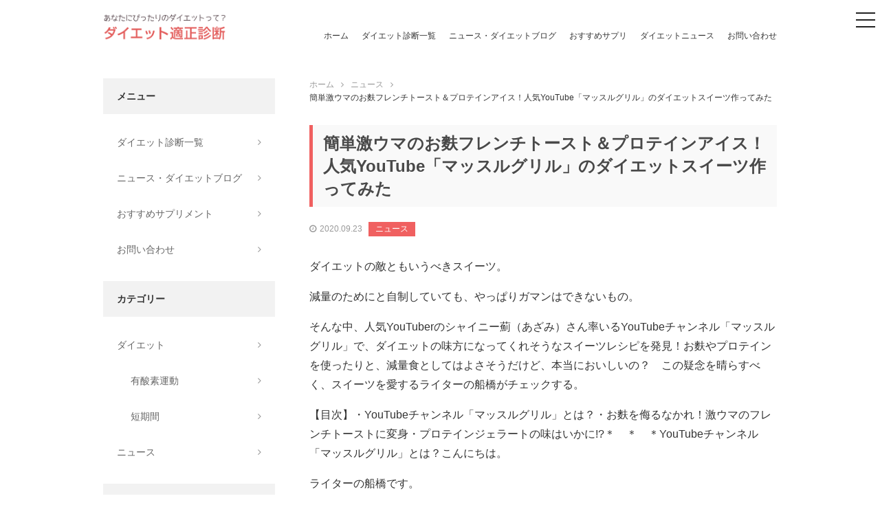

--- FILE ---
content_type: text/html; charset=UTF-8
request_url: https://diet-shindan.com/cat_news/4570/
body_size: 9077
content:
<!DOCTYPE html>
<html lang="ja" class="no-js">
<head>
<meta charset="utf-8">
<meta http-equiv="X-UA-Compatible" content="IE=edge"/>
<meta name="format-detection" content="telephone=no">
<meta name="viewport" content="width=device-width user-scalable=no">
<title>簡単激ウマのお麩フレンチトースト＆プロテインアイス！人気YouTube「マッスルグリル」のダイエットスイーツ作ってみた | ダイエット適正診断</title>
<link href="https://maxcdn.bootstrapcdn.com/font-awesome/4.7.0/css/font-awesome.min.css" rel="stylesheet" integrity="sha384-wvfXpqpZZVQGK6TAh5PVlGOfQNHSoD2xbE+QkPxCAFlNEevoEH3Sl0sibVcOQVnN" crossorigin="anonymous">
<link rel="stylesheet" href="https://diet-shindan.com/wp-content/themes/diet-shindan/style.css">
<script src="https://diet-shindan.com/wp-content/themes/diet-shindan/assets/js/jquery-2.1.3.js"></script>
<script src="https://diet-shindan.com/wp-content/themes/diet-shindan/assets/js/all.min.js"></script>
<!--[if lt IE 9]>
<script src="//cdnjs.cloudflare.com/ajax/libs/html5shiv/3.7.2/html5shiv.min.js"></script>
<script src="//cdnjs.cloudflare.com/ajax/libs/respond.js/1.4.2/respond.min.js"></script>
<![endif]-->

<!-- All in One SEO Pack 2.4.3.1 by Michael Torbert of Semper Fi Web Design[255,323] -->
<link rel="canonical" href="https://diet-shindan.com/cat_news/4570/" />
			<script type="text/javascript" >
				window.ga=window.ga||function(){(ga.q=ga.q||[]).push(arguments)};ga.l=+new Date;
				ga('create', 'UA-42258030-48', 'auto');
				// Plugins
				
				ga('send', 'pageview');
			</script>
			<script async src="https://www.google-analytics.com/analytics.js"></script>
			<!-- /all in one seo pack -->
<link rel='dns-prefetch' href='//s.w.org' />
<link rel="alternate" type="application/rss+xml" title="ダイエット適正診断 &raquo; 簡単激ウマのお麩フレンチトースト＆プロテインアイス！人気YouTube「マッスルグリル」のダイエットスイーツ作ってみた のコメントのフィード" href="https://diet-shindan.com/cat_news/4570/feed/" />
<link rel='stylesheet' id='contact-form-7-css'  href='https://diet-shindan.com/wp-content/plugins/contact-form-7/includes/css/styles.css?ver=4.9.2' type='text/css' media='all' />
<link rel='stylesheet' id='wordpress-popular-posts-css-css'  href='https://diet-shindan.com/wp-content/plugins/wordpress-popular-posts/public/css/wpp.css?ver=4.0.13' type='text/css' media='all' />
<script type='text/javascript' src='https://diet-shindan.com/wp-includes/js/jquery/jquery.js?ver=1.12.4'></script>
<script type='text/javascript' src='https://diet-shindan.com/wp-includes/js/jquery/jquery-migrate.min.js?ver=1.4.1'></script>
<script type='text/javascript'>
/* <![CDATA[ */
var wpp_params = {"sampling_active":"","sampling_rate":"100","ajax_url":"https:\/\/diet-shindan.com\/wp-admin\/admin-ajax.php","action":"update_views_ajax","ID":"4570","token":"c46dfdbc7a"};
/* ]]> */
</script>
<script type='text/javascript' src='https://diet-shindan.com/wp-content/plugins/wordpress-popular-posts/public/js/wpp.js?ver=4.0.13'></script>
<link rel='https://api.w.org/' href='https://diet-shindan.com/wp-json/' />
<link rel="EditURI" type="application/rsd+xml" title="RSD" href="https://diet-shindan.com/xmlrpc.php?rsd" />
<link rel="wlwmanifest" type="application/wlwmanifest+xml" href="https://diet-shindan.com/wp-includes/wlwmanifest.xml" /> 
<link rel='prev' title='ダイエットへのプロテインの活用方法！合わせてできるおうちトレーニング' href='https://diet-shindan.com/cat_news/4566/' />
<link rel='next' title='セブンで買えるヘルシーな「大豆ミート」の万能おかず！大豆ミートのアレンジも' href='https://diet-shindan.com/cat_news/4569/' />
<meta name="generator" content="WordPress 4.9.3" />
<link rel='shortlink' href='https://diet-shindan.com/?p=4570' />
<link rel="alternate" type="application/json+oembed" href="https://diet-shindan.com/wp-json/oembed/1.0/embed?url=https%3A%2F%2Fdiet-shindan.com%2Fcat_news%2F4570%2F" />
<link rel="alternate" type="text/xml+oembed" href="https://diet-shindan.com/wp-json/oembed/1.0/embed?url=https%3A%2F%2Fdiet-shindan.com%2Fcat_news%2F4570%2F&#038;format=xml" />
<link rel="amphtml" href="https://diet-shindan.com/cat_news/4570/amp/" /><script async src="//pagead2.googlesyndication.com/pagead/js/adsbygoogle.js"></script>
<script>
  (adsbygoogle = window.adsbygoogle || []).push({
    google_ad_client: "ca-pub-8567149512200385",
    enable_page_level_ads: true
  });
</script>
</head>
<body class="post-template-default single single-post postid-4570 single-format-standard drawer drawer--right">
<header class="header">
  <div class="header__container">
        <p class="header__logo"><a href="https://diet-shindan.com"><img src="https://diet-shindan.com/wp-content/themes/diet-shindan/assets/img/logo.png" alt="ダイエット適正診断" width="180"></a></p>
        <nav class="header-navi">
      <ul class="header-navi__list">
        <li class="header-navi__list__item"><a href="https://diet-shindan.com">ホーム</a></li>
        <li class="header-navi__list__item"><a href="https://diet-shindan.com/shindan-archive/">ダイエット診断一覧</a></li>
        <li class="header-navi__list__item"><a href="https://diet-shindan.com/archive/">ニュース・ダイエットブログ</a></li>
        <li class="header-navi__list__item"><a href="https://diet-shindan.com/#anchor-supplement">おすすめサプリ</a></li>
        <li class="header-navi__list__item"><a href="https://diet-shindan.com/category/cat_news">ダイエットニュース</a></li>
        <li class="header-navi__list__item"><a href="https://diet-shindan.com/contact/">お問い合わせ</a></li>
      </ul>
    </nav>
    <button type="button" class="drawer-toggle drawer-hamburger">
      <span class="sr-only">toggle navigation</span>
      <span class="drawer-hamburger-icon"></span>
    </button>
    <nav class="drawer-nav" role="navigation">
      <ul class="drawer-menu">
        <li><a class="drawer-brand" href="https://diet-shindan.com"><img src="https://diet-shindan.com/wp-content/themes/diet-shindan/assets/img/logo.png" alt="ダイエット適正診断" width="180"></a></li>
        <li><a class="drawer-menu-item" href="https://diet-shindan.com">ホーム</a></li>
        <li><a class="drawer-menu-item" href="https://diet-shindan.com/shindan-archive/">ダイエット診断一覧</a></li>
        <li><a class="drawer-menu-item" href="https://diet-shindan.com/archive/">ニュース・ダイエットブログ</a></li>
        <li><a class="drawer-menu-item" href="https://diet-shindan.com/#anchor-supplement">おすすめサプリ</a></li>
        <li><a class="drawer-menu-item" href="https://diet-shindan.com/category/cat_news">ダイエットニュース</a></li>
        <li><a class="drawer-menu-item" href="https://diet-shindan.com/contact/">お問い合わせ</a></li>
      </ul>
    </nav>
  </div>
</header>
<div class="container">
  <main class="main single">

    <div class="breadcrumb"><ul class="breadcrumb-list"><li itemscope itemtype="http://data-vocabulary.org/Breadcrumb"><a href="https://diet-shindan.com/" class="home" itemprop="url" ><span itemprop="title">ホーム</span></a></li><li itemscope itemtype="http://data-vocabulary.org/Breadcrumb"><a href="https://diet-shindan.com/category/cat_news/" itemprop="url" ><span itemprop="title">ニュース</span></a></li><li itemscope itemtype="http://data-vocabulary.org/Breadcrumb"><span itemprop="title">簡単激ウマのお麩フレンチトースト＆プロテインアイス！人気YouTube「マッスルグリル」のダイエットスイーツ作ってみた</span></li></ul></div>
    <article class="single-content">
                  <h1 class="single-heading">簡単激ウマのお麩フレンチトースト＆プロテインアイス！人気YouTube「マッスルグリル」のダイエットスイーツ作ってみた</h1>
      <div class="single-info">
        <time class="single-info__time"></time>
      </div>
      <div class="post-archive__item__info">
      <div class="post-archive__item__info">
        <time class="post-archive__item__info__time">2020.09.23</time>
                <span class="post-archive__item__info__category"><a href="https://diet-shindan.com/category/cat_news/">ニュース</a></span>
              </div>
            <div class="single-content">
        <p>ダイエットの敵ともいうべきスイーツ。</p>
<p>減量のためにと自制していても、やっぱりガマンはできないもの。</p>
<p>そんな中、人気YouTuberのシャイニー薊（あざみ）さん率いるYouTubeチャンネル「マッスルグリル」で、ダイエットの味方になってくれそうなスイーツレシピを発見！お麩やプロテインを使ったりと、減量食としてはよさそうだけど、本当においしいの？　この疑念を晴らすべく、スイーツを愛するライターの船橋がチェックする。</p>
<p>【目次】・YouTubeチャンネル「マッスルグリル」とは？・お麩を侮るなかれ！激ウマのフレンチトーストに変身・プロテインジェラートの味はいかに!?＊　＊　＊YouTubeチャンネル「マッスルグリル」とは？こんにちは。</p>
<p>ライターの船橋です。</p>
<p>すっかり秋めいて涼しくなってきましたが、いかがおすごしでしょうか？　え、私ですか？　もちろん、「食欲の秋」という前向きな言い訳を武器に、過食気味であります（ニッコリ）。</p>
<p>でもさすがにこれはヤバイ。</p>
<p>そう思ってYouTubeを見ていたら、YouTubeチャンネル「マッスルグリル」で見つけたのです。</p>
<p>ダイエットにピッタリなスイーツレシピを。</p>
<p>しかも超簡単そう！◆YouTubeチャンネル「マッスルグリル」とは？&amp;nbsp;この投稿をInstagramで見る&amp;nbsp;マッスルグリル(@musclegrill)がシェアした投稿&amp;#8211;2020年6月月5日午前4時09分PDTボディビルなどで活躍するシャイニー薊（あざみ）さんと格闘技選手のスマイル井上さんが、筋肉や食をこよなく愛する人のための動画を配信するYouTubeチャンネル。</p>
<p>ひょうひょうとしたキャラのシャイニー薊さんに、的確なツッコミを入れるスマイル井上さんの姿はもちろん、斬新な減量食作りの動画などが話題となり、登録者数はなんと31.5万人（9月18日現在）。</p>
<p>あっと驚く減量食をいつも紹介しているけれど、今回のスイーツも奇想天外。</p>
<p>お麩を使ったフレンチトーストと、プロテインで作るジェラートの2つなのだから。</p>
<p>これは気になりすぎる！というわけで、さっそくレッツトライといきましょう。</p>
<p>お麩を侮るなかれ！激ウマのフレンチトーストに変身パンの代わりにお麩を使用。</p>
<p>砂糖を使用しないフレンチトースト。</p>
<p>《材料》車麩…2個　牛乳…200mlくらい　卵…2個　はちみつ…適量　シナモン…適量《作り方》【1】溶いた卵に牛乳、はちみつを混ぜ合わせて卵液を作る。</p>
<p>【2】車麩を20～30分浸す。</p>
<p>【3】フライパンで焼く。</p>
<p>そして完成がこちら！こんがりと焼かれたビジュアルは、もうほぼパンじゃん！　こりゃすごい！　でもやっぱりお麩はお麩。</p>
<p>パンにはかなわないのでは…？そんな疑いを持ちつつ一口食べてみると、ほんのりとした甘味と、表面はサクッ、中はふんわりとした食感がたまらないではないか…。</p>
<p>これはダイエット食なんてレベルじゃないくらいのおいしさだし、満足感もハンパない。</p>
<p>マジかこれ!?「マッスルグリル」の動画内では完成と同時にかけていたけど、追加でシナモンをかけみることに（まぁ、かけ忘れれてたのだけど）。</p>
<p>するとなんということでしょう！　スパイシーさが加わっておいしさ倍増ではありませんか。</p>
<p>スンバラシイ！！！！　拍手喝采である。</p>
<p>プロテインジェラートの味はいかに!?※氷が砕けるタイプものものをご使用ください続いて作るのは、「プロテインジェラート」。</p>
<p>その名の通り、プロテインを使ってジェラートを作るこちらだが、人類全員、ジェラートって大好きじゃないですか？　それがダイエット中でも食べられるなんてこれは期待大！　早速トライしてみようではないか。</p>
<p>《材料》バナナ…1本（凍らせておく）　プロテイン…2杯分　ピーナッツ…適量（ミックスナッツとかでもOK）　氷…適量《作り方》【1】ミキサーに材料を全部入れて、混ぜる。</p>
<p>以上！！！！！そしてお皿に盛ったらのがこちら。</p>
<p>なお、シャイニー薊さんによると、器も凍らせておいたほうがいいのだそう。</p>
<p>とろとろの見た目はジェラートというよりはシェイクのようだが、気になるそのお味はいかに？　いざ実食じゃいっ！んんんんま～いっっっ！　プロテインの味の指定がなかったのでココア味を使ってみたところ、味はチョコバナナのジェラートみたい。</p>
<p>ピーナッツの食感をより楽しみたい場合は、ある程度混ぜ合わせたあとに追加するのがよさそうだし、もっと硬めが好きならば冷凍庫に入れてかためておくのも手かも！動画内では「麩レンチトースト」に、「プロテインジェラート」をオンしていたので、こちらもおいしそうなのでぜひお試しを。</p>
<p>甘い物が食べたくなるダイエット期間。</p>
<p>この最強スイーツさえあれば、つらい日々も乗り越えられるかもしれない！﻿﻿●枝豆がヘルシースイーツに！糖質控えめで美容＆ダイエットにおすすめ「ずんだ豆腐団子」【市橋有里の美レシピ】●あのオイルで“太りにくいスイーツ”に！むくみ解消も期待大な「ジンジャーレモンマフィン」【市橋有里の美レシピ】●混ぜて焼くだけ！免疫力UPのヘルシースイーツ「水切りヨーグルトケーキ」【市橋有里の美レシピ】●ヘルシースイーツの簡単レシピ21選｜豆腐や豆乳、ヨーグルトなどダイエット中にもぴったり！●鬼リピ決定!?人気ダイエット系YouTube「ひなちゃんねる」ささみの神レシピは本当においしいか検証してみた</p>
<p><a href="https://diet.news-postseven.com/58614" target="_blank">続きを見る</a></p>
      </div>
                </article>

    <div class="adsense-block">
  <script async src="//pagead2.googlesyndication.com/pagead/js/adsbygoogle.js"></script>
  <!-- aon_main_foot -->
  <ins class="adsbygoogle"
       style="display:block"
       data-ad-client="ca-pub-8567149512200385"
       data-ad-slot="6077495961"
       data-ad-format="horizontal"></ins>
  <script>
  (adsbygoogle = window.adsbygoogle || []).push({});
  </script>
</div>

    <!-- 関連記事 -->
    <div class="relation-area">
      <h2 class="relation-area__title">関連する記事はこちら</h2>
      <div class="post-archive">
                                    <div class="post-archive__item">
  <div class="post-archive__item__left">
    <a href="https://diet-shindan.com/cat_news/5429/">
            <img src="https://diet-shindan.com/wp-content/themes/diet-shindan/assets/img/img_noimage.jpg" alt="noimage">
          </a>
  </div>
  <div class="post-archive__item__right">
    <div class="post-archive__item__info">
      <time class="post-archive__item__info__time">2021.05.21</time>
            <span class="post-archive__item__info__category"><a href="https://diet-shindan.com/category/cat_news/">ニュース</a></span>
          </div>
    <p class="post-archive__item__txt"><a href="https://diet-shindan.com/cat_news/5429/">ステイホームで深刻に。結婚25年、夫婦の会話が”復活”する方法は？【コロナ禍の夫のトリセツ】</a></p>
  </div>
</div>
                            <div class="post-archive__item">
  <div class="post-archive__item__left">
    <a href="https://diet-shindan.com/cat_news/4120/">
            <img src="https://diet-shindan.com/wp-content/themes/diet-shindan/assets/img/img_noimage.jpg" alt="noimage">
          </a>
  </div>
  <div class="post-archive__item__right">
    <div class="post-archive__item__info">
      <time class="post-archive__item__info__time">2020.05.12</time>
            <span class="post-archive__item__info__category"><a href="https://diet-shindan.com/category/cat_news/">ニュース</a></span>
          </div>
    <p class="post-archive__item__txt"><a href="https://diet-shindan.com/cat_news/4120/">旬食材でコロナ太り解消！デトックスにも最適な「お豆腐とたけのこのキッシュ」【市橋有里の美レシピ】</a></p>
  </div>
</div>
                            <div class="post-archive__item">
  <div class="post-archive__item__left">
    <a href="https://diet-shindan.com/cat_news/3613/">
            <img src="https://diet-shindan.com/wp-content/themes/diet-shindan/assets/img/img_noimage.jpg" alt="noimage">
          </a>
  </div>
  <div class="post-archive__item__right">
    <div class="post-archive__item__info">
      <time class="post-archive__item__info__time">2019.12.12</time>
            <span class="post-archive__item__info__category"><a href="https://diet-shindan.com/category/cat_news/">ニュース</a></span>
          </div>
    <p class="post-archive__item__txt"><a href="https://diet-shindan.com/cat_news/3613/">パナソニック『スチーマーナノケアEH-SA9A』なら乾燥肌もしっとり！【美容家電レビュー】</a></p>
  </div>
</div>
                                    </div>
    </div>
    <!-- /関連記事 -->

    <section class="sec" id="anchor-supplement">
  <h2 class="section-heading">おすすめダイエット食品・サプリメント</h2>
  <div class="columns-04">

    <div class="columns-04__item">
      <div class="columns-04__item__thumb">
        <a href="https://px.a8.net/svt/ejp?a8mat=2TXYP8+5HO4KA+3NE0+BYLJL" target="_blank" rel="nofollow">
          <img border="0" width="300" height="250" alt="" src="https://www20.a8.net/svt/bgt?aid=171225836332&wid=010&eno=01&mid=s00000017028002009000&mc=1">
        </a>
      </div>
      <p class="columns-04__item__txt">食前にゼリー1本食べるだけ！【ベジファス】で無理な食事制限とサヨナラ！</p>
      <div class="columns-04__item__link">
        <a href="https://px.a8.net/svt/ejp?a8mat=2TXYP8+5HO4KA+3NE0+BYLJL" class="columns-04__item__btn" target="_blank" rel="nofollow">商品ページはこちら</a>
      </div>
    </div>

    <div class="columns-04__item">
      <div class="columns-04__item__thumb">
        <a href="https://px.a8.net/svt/ejp?a8mat=2TXYP8+5TKSNU+2S1O+60WN5" target="_blank" rel="nofollow">
          <img border="0" width="336" height="280" alt="" src="https://www20.a8.net/svt/bgt?aid=171225836352&wid=010&eno=01&mid=s00000012966001012000&mc=1">
        </a>
      </div>
      <p class="columns-04__item__txt">グリーンベリースムージーダイエット</p>
      <div class="columns-04__item__link">
        <a href="https://px.a8.net/svt/ejp?a8mat=2TXYP8+5TKSNU+2S1O+60WN5" class="columns-04__item__btn" target="_blank" rel="nofollow">商品ページはこちら</a>
      </div>
    </div>

    <div class="columns-04__item">
      <div class="columns-04__item__thumb">
        <a href="https://px.a8.net/svt/ejp?a8mat=2TXYP8+6Z950A+3584+ZRALD" target="_blank" rel="nofollow">
          <img border="0" width="300" height="250" alt="" src="https://www28.a8.net/svt/bgt?aid=171225836422&wid=010&eno=01&mid=s00000014674006006000&mc=1">
        </a>
      </div>
      <p class="columns-04__item__txt">食べたい！呑みたい！あなたをサポート【八糖仙】</p>
      <div class="columns-04__item__link">
        <a href="https://px.a8.net/svt/ejp?a8mat=2TXYP8+6Z950A+3584+ZRALD" class="columns-04__item__btn" target="_blank" rel="nofollow">商品ページはこちら</a>
      </div>
    </div>

    <div class="columns-04__item">
      <div class="columns-04__item__thumb">
        <a href="https://px.a8.net/svt/ejp?a8mat=2TXYP9+QSPY2+2X9G+ZS5GH" target="_blank" rel="nofollow">
          <img border="0" width="300" height="250" alt="" src="https://www28.a8.net/svt/bgt?aid=171225837045&wid=010&eno=01&mid=s00000013642006010000&mc=1">
        </a>
      </div>
      <p class="columns-04__item__txt">美人モデル「崎山一葉さん」愛用のダイエットサプリ♪</p>
      <div class="columns-04__item__link">
        <a href="https://px.a8.net/svt/ejp?a8mat=2TXYP9+QSPY2+2X9G+ZS5GH" class="columns-04__item__btn" target="_blank" rel="nofollow">商品ページはこちら</a>
      </div>
    </div>

  </div>
</section>

  </main>

  <aside class="sidebar">

  <div class="sidebar-menu side-navi">
    <div class="sidebar-menu__heading">メニュー</div>
    <ul class="sidebar-menu__list">
      <li class="sidebar-menu__list__item"><a href="https://diet-shindan.com/shindan-archive/">ダイエット診断一覧</a></li>
      <li class="sidebar-menu__list__item"><a href="https://diet-shindan.com/archive/">ニュース・ダイエットブログ</a></li>
      <li class="sidebar-menu__list__item"><a href="https://diet-shindan.com/#anchor-supplement">おすすめサプリメント</a></li>
      <li class="sidebar-menu__list__item"><a href="https://diet-shindan.com/contact/">お問い合わせ</a></li>
    </ul>
  </div>

  <div class="sidebar-menu cat-navi">
    <div class="sidebar-menu__heading">カテゴリー</div>
    <ul class="sidebar-menu__list">
      	<li class="cat-item cat-item-2"><a href="https://diet-shindan.com/category/cat_diet/" >ダイエット</a>
<ul class='children'>
	<li class="cat-item cat-item-4"><a href="https://diet-shindan.com/category/cat_diet/cat_yusanso/" >有酸素運動</a>
</li>
	<li class="cat-item cat-item-3"><a href="https://diet-shindan.com/category/cat_diet/cat_tankikan/" >短期間</a>
</li>
</ul>
</li>
	<li class="cat-item cat-item-5"><a href="https://diet-shindan.com/category/cat_news/" >ニュース</a>
</li>
    </ul>
  </div>

  <div class="sidebar-menu side-rank">
    <div class="sidebar-menu__heading">人気記事ランキング</div>
    <div class="sidebar-menu__rank">
            
<!-- WordPress Popular Posts Plugin v4.0.13 [PHP] [daily] [views] [custom] -->

<ul class="wpp-list">
<li><a href="https://diet-shindan.com/cat_diet/11/" title="2週間で-5kg！？短期間で痩せたい方必見！短期間ダイエットの方法" target="_self"><img src="https://diet-shindan.com/wp-content/uploads/wordpress-popular-posts/11-featured-50x50.jpg" width="50" height="50" alt="2週間で-5kg！？短期間で痩せたい方必見！短期間ダイエットの方法" class="wpp-thumbnail wpp_cached_thumb wpp_featured" /></a><span><a href="https://diet-shindan.com/cat_diet/11/" title="2週間で-5kg！？短期間で痩せたい方必見！短期間ダイエットの方法" class="wpp-post-title" target="_self">2週間で-5kg！？短期間で痩せたい方必見！短期間ダイエットの方法...</a></span></li>
<li><a href="https://diet-shindan.com/cat_news/4222/" title="糖質制限で痩せない人は脂質太りを疑え！デブタイプ診断で最適なダイエット法をチェック" target="_self"><img src="https://diet-shindan.com/wp-content/plugins/wordpress-popular-posts/public/images/no_thumb.jpg" width="50" height="50" alt="糖質制限で痩せない人は脂質太りを疑え！デブタイプ診断で最適なダイエット法をチェック" class="wpp-thumbnail wpp_def_noPath wpp_featured" /></a><span><a href="https://diet-shindan.com/cat_news/4222/" title="糖質制限で痩せない人は脂質太りを疑え！デブタイプ診断で最適なダイエット法をチェック" class="wpp-post-title" target="_self">糖質制限で痩せない人は脂質太りを疑え！デブタイプ診断で最適なダイエット...</a></span></li>
<li><a href="https://diet-shindan.com/cat_diet/21/" title="体重を落としたいならコレ！有酸素運動ダイエットの方法" target="_self"><img src="https://diet-shindan.com/wp-content/uploads/wordpress-popular-posts/21-featured-50x50.jpg" width="50" height="50" alt="体重を落としたいならコレ！有酸素運動ダイエットの方法" class="wpp-thumbnail wpp_cached_thumb wpp_featured" /></a><span><a href="https://diet-shindan.com/cat_diet/21/" title="体重を落としたいならコレ！有酸素運動ダイエットの方法" class="wpp-post-title" target="_self">体重を落としたいならコレ！有酸素運動ダイエットの方法...</a></span></li>
<li><a href="https://diet-shindan.com/cat_news/888/" title="エスティローダー新ミューズのカーリークロス「夢が現実に」" target="_self"><img src="https://diet-shindan.com/wp-content/plugins/wordpress-popular-posts/public/images/no_thumb.jpg" width="50" height="50" alt="エスティローダー新ミューズのカーリークロス「夢が現実に」" class="wpp-thumbnail wpp_def_noPath wpp_featured" /></a><span><a href="https://diet-shindan.com/cat_news/888/" title="エスティローダー新ミューズのカーリークロス「夢が現実に」" class="wpp-post-title" target="_self">エスティローダー新ミューズのカーリークロス「夢が現実に」...</a></span></li>
<li><a href="https://diet-shindan.com/cat_news/5256/" title="価格表示に関するお知らせ" target="_self"><img src="https://diet-shindan.com/wp-content/plugins/wordpress-popular-posts/public/images/no_thumb.jpg" width="50" height="50" alt="価格表示に関するお知らせ" class="wpp-thumbnail wpp_def_noPath wpp_featured" /></a><span><a href="https://diet-shindan.com/cat_news/5256/" title="価格表示に関するお知らせ" class="wpp-post-title" target="_self">価格表示に関するお知らせ...</a></span></li>

</ul>

<!-- End WordPress Popular Posts Plugin v4.0.13 -->
    </div>
  </div>

  <div class="adsense-block side-ad">
  <script async src="//pagead2.googlesyndication.com/pagead/js/adsbygoogle.js"></script>
  <!-- aon_main_foot -->
  <ins class="adsbygoogle"
       style="display:block"
       data-ad-client="ca-pub-8567149512200385"
       data-ad-slot="6077495961"
       data-ad-format="rectangle"></ins>
  <script>
  (adsbygoogle = window.adsbygoogle || []).push({});
  </script>
</div>

  <div class="side-news">
    <div class="sidebar-menu__heading">ダイエットニュース</div>
    <ul class="side-news__list">
                                    <li class="side-news__list__item">
        <div class="side-news__list__item__info">
          <time class="side-news__list__item__time">2021.05.27</time>
                    <span class="side-news__list__item__category"><a href="https://diet-shindan.com/category/cat_news/">ニュース</a></span>
                  </div>
        <p class="side-news__list__item__heading">
          <a href="https://diet-shindan.com/cat_news/5447/">愛犬が認知症になったら…7歳過ぎたペットの飼い主が持つべき心構えとやるべきこと</a>
        </p>
      </li>
                  <li class="side-news__list__item">
        <div class="side-news__list__item__info">
          <time class="side-news__list__item__time">2021.05.27</time>
                    <span class="side-news__list__item__category"><a href="https://diet-shindan.com/category/cat_news/">ニュース</a></span>
                  </div>
        <p class="side-news__list__item__heading">
          <a href="https://diet-shindan.com/cat_news/5446/">幻想的なマーメイドの世界に誘う…優雅な夏のスイーツビュッフェ［ヒルトン東京］</a>
        </p>
      </li>
                  <li class="side-news__list__item">
        <div class="side-news__list__item__info">
          <time class="side-news__list__item__time">2021.05.26</time>
                    <span class="side-news__list__item__category"><a href="https://diet-shindan.com/category/cat_news/">ニュース</a></span>
                  </div>
        <p class="side-news__list__item__heading">
          <a href="https://diet-shindan.com/cat_news/5445/">韓国ドラマ【恋愛モノ】ベスト4　賞総ナメの“愛憎ミステリー”など胸キュン作品</a>
        </p>
      </li>
                  <li class="side-news__list__item">
        <div class="side-news__list__item__info">
          <time class="side-news__list__item__time">2021.05.26</time>
                    <span class="side-news__list__item__category"><a href="https://diet-shindan.com/category/cat_news/">ニュース</a></span>
                  </div>
        <p class="side-news__list__item__heading">
          <a href="https://diet-shindan.com/cat_news/5444/">“飲む美容液”でうれしい効能！　混ぜるだけ「甘酒のブルーベリーチーズケーキ」レシピ</a>
        </p>
      </li>
                  <li class="side-news__list__item">
        <div class="side-news__list__item__info">
          <time class="side-news__list__item__time">2021.05.26</time>
                    <span class="side-news__list__item__category"><a href="https://diet-shindan.com/category/cat_news/">ニュース</a></span>
                  </div>
        <p class="side-news__list__item__heading">
          <a href="https://diet-shindan.com/cat_news/5443/">肌悩みが増える50代が選ぶべき化粧水｜高価だからいいとは限らない…注意点とは？</a>
        </p>
      </li>
                        <li>
      </li>
    </ul>
  </div>

  <div class="side-news">
    <div class="sidebar-menu__heading">おすすめリンク</div>
    <ul>
      <li class="page_item">
      <a href="https://aon-solution.co.jp/" target="_blank">山口市　ホームページ制作</a>
      </li>
      <li class="page_item">
      <a href="https://aon-solution.co.jp/navi/" target="_blank">山口市　住宅情報</a>
      </li>
      <li class="page_item">
      <a href="http://相性占い.site/" target="_blank">よく当たる相性占い</a>
      </li>
      <li class="page_item">
      <a href="https://xn--n8jzn5cpc6dv45x.jp/" target="_blank">よく当たる占いポータルサイト</a>
      </li>
      <li class="page_item">
      <a href="http://xn--n8j835h6la983h.jp/" target="_blank">よく当たる動物占い</a>
      </li>
    </ul>
  </div>


</aside>
</div>
<footer class="footer">
  <a href="#" class="page-top"><i class="fa fa-angle-up" aria-hidden="true"></i></a>
  <div class="footer__container">
    <nav class="footer-navi">
      <ul class="footer-navi__list">
        <li class="footer-navi__list__item"><a href="https://diet-shindan.com">ホーム</a></li>
        <li class="footer-navi__list__item"><a href="https://diet-shindan.com/shindan-archive/">ダイエット診断一覧</a></li>
        <li class="footer-navi__list__item"><a href="https://diet-shindan.com/archive/">ニュース・ダイエットブログ</a></li>
        <li class="footer-navi__list__item"><a href="https://diet-shindan.com/#anchor-supplement">おすすめサプリ</a></li>
        <li class="footer-navi__list__item"><a href="https://diet-shindan.com/privacy/ ">プライバシーポリシー</a></li>
        <li class="footer-navi__list__item"><a href="https://diet-shindan.com/contact/">お問い合わせ</a></li>
      </ul>
    </nav>
  </div>
  <div class="footer__copy">
    <small>(c)2017 diet-shindan.com</small>
  </div>
</footer>
<script type='text/javascript'>
/* <![CDATA[ */
var wpcf7 = {"apiSettings":{"root":"https:\/\/diet-shindan.com\/wp-json\/contact-form-7\/v1","namespace":"contact-form-7\/v1"},"recaptcha":{"messages":{"empty":"\u3042\u306a\u305f\u304c\u30ed\u30dc\u30c3\u30c8\u3067\u306f\u306a\u3044\u3053\u3068\u3092\u8a3c\u660e\u3057\u3066\u304f\u3060\u3055\u3044\u3002"}}};
/* ]]> */
</script>
<script type='text/javascript' src='https://diet-shindan.com/wp-content/plugins/contact-form-7/includes/js/scripts.js?ver=4.9.2'></script>
<script type='text/javascript' src='https://diet-shindan.com/wp-includes/js/wp-embed.min.js?ver=4.9.3'></script>
</body>
</html>


--- FILE ---
content_type: text/html; charset=UTF-8
request_url: https://diet-shindan.com/wp-admin/admin-ajax.php
body_size: -106
content:
WPP: OK. Execution time: 0.007281 seconds

--- FILE ---
content_type: text/html; charset=utf-8
request_url: https://www.google.com/recaptcha/api2/aframe
body_size: 265
content:
<!DOCTYPE HTML><html><head><meta http-equiv="content-type" content="text/html; charset=UTF-8"></head><body><script nonce="FYousAxdfpBP7_AorrUP3g">/** Anti-fraud and anti-abuse applications only. See google.com/recaptcha */ try{var clients={'sodar':'https://pagead2.googlesyndication.com/pagead/sodar?'};window.addEventListener("message",function(a){try{if(a.source===window.parent){var b=JSON.parse(a.data);var c=clients[b['id']];if(c){var d=document.createElement('img');d.src=c+b['params']+'&rc='+(localStorage.getItem("rc::a")?sessionStorage.getItem("rc::b"):"");window.document.body.appendChild(d);sessionStorage.setItem("rc::e",parseInt(sessionStorage.getItem("rc::e")||0)+1);localStorage.setItem("rc::h",'1765047187592');}}}catch(b){}});window.parent.postMessage("_grecaptcha_ready", "*");}catch(b){}</script></body></html>

--- FILE ---
content_type: text/css
request_url: https://diet-shindan.com/wp-content/themes/diet-shindan/style.css
body_size: 7277
content:
@charset "UTF-8";
/* Theme Name: aquasetsubi */
html {
  box-sizing: border-box;
}

*, *::after, *::before {
  box-sizing: inherit;
}

button, [type='button'], [type='reset'], [type='submit'] {
  -webkit-appearance: none;
     -moz-appearance: none;
          appearance: none;
  background-color: #0d97e2;
  border: 0;
  border-radius: 3px;
  color: #fff;
  cursor: pointer;
  display: inline-block;
  font-family: -apple-system, BlinkMacSystemFont, "Avenir Next", "Avenir", "Segoe UI", "Lucida Grande", "Helvetica Neue", "Helvetica", "Fira Sans", "Roboto", "Noto", "Droid Sans", "Cantarell", "Oxygen", "Ubuntu", "Franklin Gothic Medium", "Century Gothic", "Liberation Sans", sans-serif;
  font-size: 16px;
  -webkit-font-smoothing: antialiased;
  font-weight: 600;
  line-height: 1;
  padding: 0.75em 1.5em;
  text-align: center;
  text-decoration: none;
  -webkit-transition: background-color 150ms ease;
  transition: background-color 150ms ease;
  -webkit-user-select: none;
     -moz-user-select: none;
      -ms-user-select: none;
          user-select: none;
  vertical-align: middle;
  white-space: nowrap;
}

button:hover, [type='button']:hover, [type='reset']:hover, [type='submit']:hover {
  background-color: #0a79b5;
  color: #fff;
}

button:focus, [type='button']:focus, [type='reset']:focus, [type='submit']:focus {
  outline: 3px solid rgba(13, 151, 226, 0.6);
  outline-offset: 2px;
}

button:disabled, [type='button']:disabled, [type='reset']:disabled, [type='submit']:disabled {
  cursor: not-allowed;
  opacity: 0.5;
}

button:disabled:hover, [type='button']:disabled:hover, [type='reset']:disabled:hover, [type='submit']:disabled:hover {
  background-color: #0d97e2;
}

fieldset {
  background-color: transparent;
  border: 0;
  margin: 0;
  padding: 0;
}

legend {
  font-weight: 600;
  margin-bottom: 0.375em;
  padding: 0;
}

label {
  display: block;
  font-weight: 600;
  margin-bottom: 0.375em;
}

input,
select,
textarea {
  display: block;
  font-family: -apple-system, BlinkMacSystemFont, "Avenir Next", "Avenir", "Segoe UI", "Lucida Grande", "Helvetica Neue", "Helvetica", "Fira Sans", "Roboto", "Noto", "Droid Sans", "Cantarell", "Oxygen", "Ubuntu", "Franklin Gothic Medium", "Century Gothic", "Liberation Sans", sans-serif;
  font-size: 16px;
}

[type='color'], [type='date'], [type='datetime'], [type='datetime-local'], [type='email'], [type='month'], [type='number'], [type='password'], [type='search'], [type='tel'], [type='text'], [type='time'], [type='url'], [type='week'], input:not([type]), textarea {
  -webkit-appearance: none;
     -moz-appearance: none;
          appearance: none;
  background-color: #fff;
  border: 1px solid #ddd;
  border-radius: 3px;
  box-shadow: inset 0 1px 3px rgba(0, 0, 0, 0.06);
  box-sizing: border-box;
  margin-bottom: 0.75em;
  padding: 0.5em;
  -webkit-transition: border-color 150ms ease;
  transition: border-color 150ms ease;
  width: 100%;
}

[type='color']:hover, [type='date']:hover, [type='datetime']:hover, [type='datetime-local']:hover, [type='email']:hover, [type='month']:hover, [type='number']:hover, [type='password']:hover, [type='search']:hover, [type='tel']:hover, [type='text']:hover, [type='time']:hover, [type='url']:hover, [type='week']:hover, input:not([type]):hover, textarea:hover {
  border-color: #b1b1b1;
}

[type='color']:focus, [type='date']:focus, [type='datetime']:focus, [type='datetime-local']:focus, [type='email']:focus, [type='month']:focus, [type='number']:focus, [type='password']:focus, [type='search']:focus, [type='tel']:focus, [type='text']:focus, [type='time']:focus, [type='url']:focus, [type='week']:focus, input:not([type]):focus, textarea:focus {
  border-color: #0d97e2;
  box-shadow: inset 0 1px 3px rgba(0, 0, 0, 0.06), 0 0 5px rgba(13, 151, 226, 0.7);
  outline: none;
}

[type='color']:disabled, [type='date']:disabled, [type='datetime']:disabled, [type='datetime-local']:disabled, [type='email']:disabled, [type='month']:disabled, [type='number']:disabled, [type='password']:disabled, [type='search']:disabled, [type='tel']:disabled, [type='text']:disabled, [type='time']:disabled, [type='url']:disabled, [type='week']:disabled, input:not([type]):disabled, textarea:disabled {
  background-color: #f2f2f2;
  cursor: not-allowed;
}

[type='color']:disabled:hover, [type='date']:disabled:hover, [type='datetime']:disabled:hover, [type='datetime-local']:disabled:hover, [type='email']:disabled:hover, [type='month']:disabled:hover, [type='number']:disabled:hover, [type='password']:disabled:hover, [type='search']:disabled:hover, [type='tel']:disabled:hover, [type='text']:disabled:hover, [type='time']:disabled:hover, [type='url']:disabled:hover, [type='week']:disabled:hover, input:not([type]):disabled:hover, textarea:disabled:hover {
  border: 1px solid #ddd;
}

[type='color']::-webkit-input-placeholder, [type='date']::-webkit-input-placeholder, [type='datetime']::-webkit-input-placeholder, [type='datetime-local']::-webkit-input-placeholder, [type='email']::-webkit-input-placeholder, [type='month']::-webkit-input-placeholder, [type='number']::-webkit-input-placeholder, [type='password']::-webkit-input-placeholder, [type='search']::-webkit-input-placeholder, [type='tel']::-webkit-input-placeholder, [type='text']::-webkit-input-placeholder, [type='time']::-webkit-input-placeholder, [type='url']::-webkit-input-placeholder, [type='week']::-webkit-input-placeholder, input:not([type])::-webkit-input-placeholder, textarea::-webkit-input-placeholder {
  color: #676767;
}

[type='color']::-moz-placeholder, [type='date']::-moz-placeholder, [type='datetime']::-moz-placeholder, [type='datetime-local']::-moz-placeholder, [type='email']::-moz-placeholder, [type='month']::-moz-placeholder, [type='number']::-moz-placeholder, [type='password']::-moz-placeholder, [type='search']::-moz-placeholder, [type='tel']::-moz-placeholder, [type='text']::-moz-placeholder, [type='time']::-moz-placeholder, [type='url']::-moz-placeholder, [type='week']::-moz-placeholder, input:not([type])::-moz-placeholder, textarea::-moz-placeholder {
  color: #676767;
}

[type='color']:-ms-input-placeholder, [type='date']:-ms-input-placeholder, [type='datetime']:-ms-input-placeholder, [type='datetime-local']:-ms-input-placeholder, [type='email']:-ms-input-placeholder, [type='month']:-ms-input-placeholder, [type='number']:-ms-input-placeholder, [type='password']:-ms-input-placeholder, [type='search']:-ms-input-placeholder, [type='tel']:-ms-input-placeholder, [type='text']:-ms-input-placeholder, [type='time']:-ms-input-placeholder, [type='url']:-ms-input-placeholder, [type='week']:-ms-input-placeholder, input:not([type]):-ms-input-placeholder, textarea:-ms-input-placeholder {
  color: #676767;
}

[type='color']::placeholder, [type='date']::placeholder, [type='datetime']::placeholder, [type='datetime-local']::placeholder, [type='email']::placeholder, [type='month']::placeholder, [type='number']::placeholder, [type='password']::placeholder, [type='search']::placeholder, [type='tel']::placeholder, [type='text']::placeholder, [type='time']::placeholder, [type='url']::placeholder, [type='week']::placeholder, input:not([type])::placeholder, textarea::placeholder {
  color: #676767;
}

textarea {
  resize: vertical;
}

[type="checkbox"],
[type="radio"] {
  display: inline;
  margin-right: 0.375em;
}

[type="file"] {
  margin-bottom: 0.75em;
  width: 100%;
}

select {
  margin-bottom: 0.75em;
  width: 100%;
}

[type="checkbox"]:focus,
[type="radio"]:focus,
[type="file"]:focus,
select:focus {
  outline: 3px solid rgba(13, 151, 226, 0.6);
  outline-offset: 2px;
}

html {
  box-sizing: border-box;
}

*,
*::before,
*::after {
  box-sizing: inherit;
}

html,
body {
  height: 100%;
}

body {
  margin: 0;
}

ul,
ol {
  list-style-type: none;
  margin: 0;
  padding: 0;
}

dl {
  margin: 0;
}

dt {
  font-weight: 600;
  margin: 0;
}

dd {
  margin: 0;
}

figure {
  margin: 0;
}

img,
picture {
  margin: 0;
  max-width: 100%;
}

table {
  border-collapse: collapse;
  margin: 0.75em 0;
  table-layout: fixed;
  width: 100%;
}

th {
  border-bottom: 1px solid #a6a6a6;
  font-weight: 600;
  padding: 0.75em 0;
  text-align: left;
}

td {
  border-bottom: 1px solid #ddd;
  padding: 0.75em 0;
}

tr,
td,
th {
  vertical-align: middle;
}

html {
  color: #010101;
  font-family: YuGothic,'Yu Gothic','Yu Gothic UI','Hiragino Kaku Gothic ProN','ヒラギノ角ゴ ProN W3','ヒラギノ角ゴシック','Hiragino Sans','Meiryo UI',sans-serif;
  font-size: 62.5%;
  line-height: 1.6;
}

body {
  font-size: 1.4rem;
  width: 100%;
}

h1,
h2,
h3,
h4,
h5,
h6 {
  font-family: -apple-system, BlinkMacSystemFont, "Avenir Next", "Avenir", "Segoe UI", "Lucida Grande", "Helvetica Neue", "Helvetica", "Fira Sans", "Roboto", "Noto", "Droid Sans", "Cantarell", "Oxygen", "Ubuntu", "Franklin Gothic Medium", "Century Gothic", "Liberation Sans", sans-serif;
  font-size: 1.25em;
  line-height: 1.2;
  margin: 0 0 0.75em;
}

p {
  margin: 0 0 0.75em;
}

a {
  color: #0d97e2;
  -webkit-text-decoration-skip: ink;
          text-decoration-skip: ink;
  -webkit-transition: color 150ms ease;
  transition: color 150ms ease;
}

a:hover {
  opacity: 0.8;
  -webkit-transition: all 300ms ease-in-out;
  transition: all 300ms ease-in-out;
}

hr {
  border-bottom: 1px solid #ddd;
  border-left: 0;
  border-right: 0;
  border-top: 0;
  margin: 1.5em 0;
}

img {
  max-width: 100%;
  height: auto;
  vertical-align: top;
  line-height: 1;
}

/* ---------- content-width ---------- */
/* ---------- breakpoints ---------- */
/* ---------- gutter ---------- */
/*!------------------------------------*    Base
\*!------------------------------------*/
.drawer-nav {
  position: fixed;
  z-index: 101;
  top: 0;
  overflow: hidden;
  width: 16.25rem;
  height: 100%;
  color: #222;
  background-color: #fff;
}

.drawer-brand {
  font-size: 1.5rem;
  font-weight: bold;
  line-height: 3.75rem;
  display: block;
  padding-right: 0.75rem;
  padding-left: 0.75rem;
  text-decoration: none;
  color: #222;
}

.drawer-menu {
  margin: 0;
  padding: 0;
  list-style: none;
}

.drawer-menu-item {
  font-size: 1rem;
  display: block;
  padding: 0.75rem;
  text-decoration: none;
  color: #222;
}

.drawer-menu-item:hover {
  text-decoration: underline;
  color: #555;
  background-color: transparent;
}

/*! overlay */
.drawer-overlay {
  position: fixed;
  z-index: 100;
  top: 0;
  left: 0;
  display: none;
  width: 100%;
  height: 100%;
  background-color: rgba(0, 0, 0, 0.2);
}

.drawer-open .drawer-overlay {
  display: block;
}

/*!------------------------------------*    Top
\*!------------------------------------*/
.drawer--top .drawer-nav {
  top: -100%;
  left: 0;
  width: 100%;
  height: auto;
  max-height: 100%;
  -webkit-transition: top 0.6s cubic-bezier(0.19, 1, 0.22, 1);
  transition: top 0.6s cubic-bezier(0.19, 1, 0.22, 1);
}

.drawer--top.drawer-open .drawer-nav {
  top: 0;
}

.drawer--top .drawer-hamburger,
.drawer--top.drawer-open .drawer-hamburger {
  right: 0;
}

/*!------------------------------------*    Left
\*!------------------------------------*/
.drawer--left .drawer-nav {
  left: -16.25rem;
  -webkit-transition: left 0.6s cubic-bezier(0.19, 1, 0.22, 1);
  transition: left 0.6s cubic-bezier(0.19, 1, 0.22, 1);
}

.drawer--left.drawer-open .drawer-nav,
.drawer--left .drawer-hamburger,
.drawer--left.drawer-open .drawer-navbar .drawer-hamburger {
  left: 0;
}

.drawer--left.drawer-open .drawer-hamburger {
  left: 16.25rem;
}

/*!------------------------------------*    Right
\*!------------------------------------*/
.drawer--right .drawer-nav {
  right: -16.25rem;
  -webkit-transition: right 0.6s cubic-bezier(0.19, 1, 0.22, 1);
  transition: right 0.6s cubic-bezier(0.19, 1, 0.22, 1);
}

.drawer--right.drawer-open .drawer-nav,
.drawer--right .drawer-hamburger,
.drawer--right.drawer-open .drawer-navbar .drawer-hamburger {
  right: 0;
}

.drawer--right.drawer-open .drawer-hamburger {
  right: 16.25rem;
}

/*!------------------------------------*    Hamburger
\*!------------------------------------*/
.drawer-hamburger {
  position: fixed;
  z-index: 104;
  top: 0;
  display: block;
  box-sizing: content-box;
  width: 2rem;
  padding: 0;
  padding-top: 18px;
  padding-right: 0.75rem;
  padding-bottom: 30px;
  padding-left: 0.75rem;
  -webkit-transition: all 0.6s cubic-bezier(0.19, 1, 0.22, 1);
  transition: all 0.6s cubic-bezier(0.19, 1, 0.22, 1);
  -webkit-transform: translate3d(0, 0, 0);
          transform: translate3d(0, 0, 0);
  border: 0;
  outline: 0;
  background-color: transparent;
}

.drawer-hamburger:hover {
  cursor: pointer;
  background-color: transparent;
}

.drawer-hamburger-icon {
  position: relative;
  display: block;
  margin-top: 10px;
}

.drawer-hamburger-icon,
.drawer-hamburger-icon:before,
.drawer-hamburger-icon:after {
  width: 100%;
  height: 2px;
  -webkit-transition: all 0.6s cubic-bezier(0.19, 1, 0.22, 1);
  transition: all 0.6s cubic-bezier(0.19, 1, 0.22, 1);
  background-color: #222;
}

.drawer-hamburger-icon:before,
.drawer-hamburger-icon:after {
  position: absolute;
  top: -10px;
  left: 0;
  content: ' ';
}

.drawer-hamburger-icon:after {
  top: 10px;
}

.drawer-open .drawer-hamburger-icon {
  background-color: transparent;
}

.drawer-open .drawer-hamburger-icon:before,
.drawer-open .drawer-hamburger-icon:after {
  top: 0;
}

.drawer-open .drawer-hamburger-icon:before {
  -webkit-transform: rotate(45deg);
      -ms-transform: rotate(45deg);
          transform: rotate(45deg);
}

.drawer-open .drawer-hamburger-icon:after {
  -webkit-transform: rotate(-45deg);
      -ms-transform: rotate(-45deg);
          transform: rotate(-45deg);
}

/*!------------------------------------*    accessibility
\*!------------------------------------*/
/*!
 * Only display content to screen readers
 * See: http://a11yproject.com/posts/how-to-hide-content
 */
.sr-only {
  position: absolute;
  overflow: hidden;
  clip: rect(0, 0, 0, 0);
  width: 1px;
  height: 1px;
  margin: -1px;
  padding: 0;
  border: 0;
}

/*!
 * Use in conjunction with .sr-only to only display content when it's focused.
 * Useful for "Skip to main content" links; see http://www.w3.org/TR/2013/NOTE-WCAG20-TECHS-20130905/G1
 * Credit: HTML5 Boilerplate
 */
.sr-only-focusable:active,
.sr-only-focusable:focus {
  position: static;
  overflow: visible;
  clip: auto;
  width: auto;
  height: auto;
  margin: 0;
}

/*!------------------------------------*    Sidebar
\*!------------------------------------*/
.drawer--sidebar {
  background-color: #fff;
}

.drawer--sidebar .drawer-contents {
  background-color: #fff;
}

@media (min-width: 64em) {
  .drawer--sidebar .drawer-hamburger {
    display: none;
    visibility: hidden;
  }
  .drawer--sidebar .drawer-nav {
    display: block;
    -webkit-transform: none;
        -ms-transform: none;
            transform: none;
    position: fixed;
    width: 12.5rem;
    height: 100%;
  }
  /*! Left */
  .drawer--sidebar.drawer--left .drawer-nav {
    left: 0;
    border-right: 1px solid #ddd;
  }
  .drawer--sidebar.drawer--left .drawer-contents {
    margin-left: 12.5rem;
  }
  /*! Right */
  .drawer--sidebar.drawer--right .drawer-nav {
    right: 0;
    border-left: 1px solid #ddd;
  }
  .drawer--sidebar.drawer--right .drawer-contents {
    margin-right: 12.5rem;
  }
  /*! container */
  .drawer--sidebar .drawer-container {
    max-width: 48rem;
  }
}

@media (min-width: 75em) {
  .drawer--sidebar .drawer-nav {
    width: 16.25rem;
  }
  .drawer--sidebar.drawer--left .drawer-contents {
    margin-left: 16.25rem;
  }
  .drawer--sidebar.drawer--right .drawer-contents {
    margin-right: 16.25rem;
  }
  /*! container */
  .drawer--sidebar .drawer-container {
    max-width: 60rem;
  }
}

/*!------------------------------------*    Navbar
\*!------------------------------------*/
.drawer--navbarTopGutter {
  padding-top: 3.75rem;
}

.drawer-navbar .drawer-navbar-header {
  border-bottom: 1px solid #ddd;
  background-color: #fff;
}

.drawer-navbar {
  z-index: 102;
  top: 0;
  width: 100%;
}

/*! .drawer-navbar modifier */
.drawer-navbar--fixed {
  position: fixed;
}

.drawer-navbar-header {
  position: relative;
  z-index: 102;
  box-sizing: border-box;
  width: 100%;
  height: 3.75rem;
  padding: 0 0.75rem;
  text-align: center;
}

.drawer-navbar .drawer-brand {
  line-height: 3.75rem;
  display: inline-block;
  padding-top: 0;
  padding-bottom: 0;
  text-decoration: none;
}

.drawer-navbar .drawer-brand:hover {
  background-color: transparent;
}

.drawer-navbar .drawer-nav {
  padding-top: 3.75rem;
}

.drawer-navbar .drawer-menu {
  padding-bottom: 7.5rem;
}

@media (min-width: 64em) {
  .drawer-navbar {
    height: 3.75rem;
    border-bottom: 1px solid #ddd;
    background-color: #fff;
  }
  .drawer-navbar .drawer-navbar-header {
    position: relative;
    display: block;
    float: left;
    width: auto;
    padding: 0;
    border: 0;
  }
  .drawer-navbar .drawer-menu--right {
    float: right;
  }
  .drawer-navbar .drawer-menu li {
    float: left;
  }
  .drawer-navbar .drawer-menu-item {
    line-height: 3.75rem;
    padding-top: 0;
    padding-bottom: 0;
  }
  .drawer-navbar .drawer-hamburger {
    display: none;
  }
  .drawer-navbar .drawer-nav {
    position: relative;
    left: 0;
    overflow: visible;
    width: auto;
    height: 3.75rem;
    padding-top: 0;
    -webkit-transform: translate3d(0, 0, 0);
            transform: translate3d(0, 0, 0);
  }
  .drawer-navbar .drawer-menu {
    padding: 0;
  }
  /*! dropdown */
  .drawer-navbar .drawer-dropdown-menu {
    position: absolute;
    width: 16.25rem;
    border: 1px solid #ddd;
  }
  .drawer-navbar .drawer-dropdown-menu-item {
    padding-left: 0.75rem;
  }
}

/*!------------------------------------*    Dropdown
\*!------------------------------------*/
.drawer-dropdown-menu {
  display: none;
  box-sizing: border-box;
  width: 100%;
  margin: 0;
  padding: 0;
  background-color: #fff;
}

.drawer-dropdown-menu > li {
  width: 100%;
  list-style: none;
}

.drawer-dropdown-menu-item {
  line-height: 3.75rem;
  display: block;
  padding: 0;
  padding-right: 0.75rem;
  padding-left: 1.5rem;
  text-decoration: none;
  color: #222;
}

.drawer-dropdown-menu-item:hover {
  text-decoration: underline;
  color: #555;
  background-color: transparent;
}

/*! open */
.drawer-dropdown.open > .drawer-dropdown-menu {
  display: block;
}

/*! drawer-caret */
.drawer-dropdown .drawer-caret {
  display: inline-block;
  width: 0;
  height: 0;
  margin-left: 4px;
  -webkit-transition: opacity .2s ease, -webkit-transform .2s ease;
  transition: opacity .2s ease, -webkit-transform .2s ease;
  transition: transform .2s ease, opacity .2s ease;
  transition: transform .2s ease, opacity .2s ease, -webkit-transform .2s ease;
  -webkit-transform: rotate(0deg);
      -ms-transform: rotate(0deg);
          transform: rotate(0deg);
  vertical-align: middle;
  border-top: 4px solid;
  border-right: 4px solid transparent;
  border-left: 4px solid transparent;
}

/*! open */
.drawer-dropdown.open .drawer-caret {
  -webkit-transform: rotate(180deg);
      -ms-transform: rotate(180deg);
          transform: rotate(180deg);
}

/*!------------------------------------*    Container
\*!------------------------------------*/
.drawer-container {
  margin-right: auto;
  margin-left: auto;
}

@media (min-width: 64em) {
  .drawer-container {
    max-width: 60rem;
  }
}

@media (min-width: 75em) {
  .drawer-container {
    max-width: 70rem;
  }
}

.header {
  padding: 20px 0 12px;
}

@media screen and (max-width: 1069px) {
  .header {
    padding: 10px;
  }
}

.header__container {
  max-width: 980px;
  margin-left: auto;
  margin-right: auto;
}

.header__container::after {
  clear: both;
  content: "";
  display: block;
}

.header__container::after {
  clear: both;
  content: "";
  display: block;
}

.header__logo {
  float: left;
  margin: 0;
}

@media screen and (max-width: 1069px) {
  .header .header-navi {
    display: none;
  }
}

.header .header-navi__list {
  float: right;
  text-align: left;
  margin-top: 20px;
}

@media screen and (max-width: 1069px) {
  .header .header-navi__list {
    margin-top: 10px;
  }
}

.header .header-navi__list__item {
  display: inline-block;
  margin-right: 15px;
  font-size: 1.2rem;
}

.header .header-navi__list__item:last-child {
  margin: 0;
}

.header .header-navi__list__item a {
  color: #333;
  text-decoration: none;
}

.drawer-hamburger {
  width: 2.8rem;
}

.drawer--right .drawer-nav {
  right: -21.25rem;
}

.drawer--right.drawer-open .drawer-hamburger {
  right: 21.25rem;
}

.drawer-nav {
  width: 21.25rem;
  padding: 30px 10px;
}

.drawer-nav .drawer-brand {
  margin-bottom: 15px;
}

.drawer-nav .drawer-menu-item {
  font-size: 1.2rem !important;
}

.drawer-nav .drawer-menu-item:after {
  position: absolute;
  right: 0;
  content: "\f105";
  font-family: FontAwesome;
  display: inline-block;
  color: #999;
  font-weight: normal;
  margin: 0 10px;
}

.footer {
  background: #5C4B51;
  margin-top: 90px;
  padding: 20px 0 10px;
}

@media screen and (max-width: 1069px) {
  .footer {
    margin-top: 60px;
  }
}

@media screen and (max-width: 767px) {
  .footer {
    padding-bottom: 75px;
  }
}

.footer__copy {
  display: block;
  text-align: center;
  color: #fff;
  font-size: 1rem;
}

.footer .footer-navi {
  margin-bottom: 20px;
}

.footer .footer-navi__list {
  text-align: center;
}

.footer .footer-navi__list__item {
  display: inline-block;
  font-size: 1.2rem;
  margin: 0 10px;
}

.footer .footer-navi__list__item a {
  color: #fff;
  text-decoration: none;
}

@media screen and (max-width: 1069px) {
  .sidebar {
    padding: 0 10px;
  }
}

@media screen and (max-width: 1069px) {
  .sidebar .side-navi {
    display: none;
  }
}

.sidebar .cat-navi ul {
  margin: 0;
  padding: 0;
}

.sidebar .cat-navi ul li {
  text-decoration: none;
}

@media screen and (max-width: 1069px) {
  .sidebar .side-ad {
    display: none;
  }
}

.sidebar .sidebar-menu {
  margin-bottom: 20px;
}

.sidebar .sidebar-menu__heading {
  padding: 15px 20px;
  background: #f2f2f2;
  margin-bottom: 15px;
  font-weight: 600;
}

.sidebar .sidebar-menu__list li a {
  position: relative;
  text-decoration: none;
  display: block;
  padding: 15px 20px;
}

.sidebar .sidebar-menu__list li a:hover {
  background: #f9f9f9;
}

.sidebar .sidebar-menu__list li a:after {
  position: absolute;
  right: 20px;
  content: "\f105";
  font-family: FontAwesome;
  display: inline-block;
  color: #999;
  font-weight: normal;
}

.sidebar .sidebar-menu__list li ul {
  padding-left: 20px;
}

.sidebar .wpp-list li {
  line-height: 1.5;
  font-size: 1.2rem;
  padding: 5px 0;
}

@media screen and (max-width: 1069px) {
  .sidebar .wpp-list li {
    padding: 3px 0;
  }
}

.sidebar .wpp-list li span {
  padding-top: 5px;
  display: block;
}

.sidebar .wpp-list li span a {
  text-decoration: none;
}

.sidebar .side-news__list__item {
  border-bottom: 1px solid #f2f2f2;
  padding: 5px 0;
}

.sidebar .side-news__list__item__info {
  margin-bottom: 3px;
}

.sidebar .side-news__list__item__time {
  display: inline-block;
  color: #999;
  font-size: 1.2rem;
  margin-right: 10px;
}

.sidebar .side-news__list__item__time:before {
  content: "\f017";
  font-family: FontAwesome;
  display: inline-block;
  margin-right: 5px;
  color: #999;
  font-weight: normal;
}

@media screen and (max-width: 1069px) {
  .sidebar .side-news__list__item__time:before {
    margin-right: 3px;
  }
}

.sidebar .side-news__list__item__category {
  display: inline-block;
  font-size: 1.2rem;
}

.sidebar .side-news__list__item__category a {
  background: #F06060;
  color: #fff;
  display: block;
  text-decoration: none;
  padding: 0 8px;
}

@media screen and (max-width: 1069px) {
  .sidebar .side-news__list__item__category a {
    padding: 0 5px;
    font-size: 1rem;
  }
}

.sidebar .side-news__list__item__heading {
  font-size: 1.2rem;
  margin: 0;
}

body {
  color: #333;
}

a {
  color: #666;
}

.page-top {
  display: none;
  position: fixed;
  right: 10px;
  bottom: 10px;
  line-height: 1;
}

.page-top i {
  padding: 10px 13px;
  background: rgba(92, 75, 81, 0.7);
  color: #fff;
  line-height: 1;
}

.container {
  max-width: 980px;
  margin-left: auto;
  margin-right: auto;
  margin-top: 40px;
}

.container::after {
  clear: both;
  content: "";
  display: block;
}

.container::after {
  clear: both;
  content: "";
  display: block;
}

@media screen and (max-width: 1069px) {
  .container {
    margin-top: 0px;
  }
}

.main {
  width: 680px;
  float: right;
}

@media screen and (max-width: 1069px) {
  .main {
    width: auto;
    float: none;
    padding: 0 10px;
  }
}

.sidebar {
  width: 250px;
  float: left;
}

@media screen and (max-width: 1069px) {
  .sidebar {
    width: auto;
    float: none;
  }
}

.sec {
  margin-bottom: 45px;
}

@media screen and (max-width: 1069px) {
  .sec {
    margin-bottom: 30px;
  }
}

.section-heading {
  /*
  font-size: 2rem;
  font-weight: 500;
  line-height: 1.3;
  position: relative;
  padding-left: 20px;
  margin-bottom: 20px;
  @include media($middle){
    font-size: 1.8rem;
    margin-bottom: 15px;
  }
  &:before{
    position: absolute;
    top: 50%;
    left: 0;
    -webkit-transform: translate(-50%, -50%);
    transform: translate(-50%, -50%);
    content: '●';
    color: #F06060;
    font-size: 1.2rem;
    display: inline-block;
    padding-left: 15px;
  }
  */
  padding: 10px 15px;
  line-height: 1.4;
  color: #494949;
  background: #fff;
  border-left: solid 5px #F06060;
  background: #f9f9f9;
  font-size: 2rem;
  margin-bottom: 20px;
}

@media screen and (max-width: 1069px) {
  .section-heading {
    font-size: 1.6rem;
    line-height: 1.3;
  }
}

.post-archive__item {
  border-bottom: 1px solid #f2f2f2;
  padding-bottom: 10px;
  margin-bottom: 10px;
}

.post-archive__item::after {
  clear: both;
  content: "";
  display: block;
}

.post-archive__item:last-child {
  border-bottom: none;
  padding-bottom: 0;
  margin-bottom: 0;
}

.post-archive__item__left {
  float: left;
  display: block;
  margin-right: 2.35765%;
  width: 23.23176%;
  border: 1px solid #f2f2f2;
}

.post-archive__item__left:last-child {
  margin-right: 0;
}

.post-archive__item__right {
  float: left;
  display: block;
  margin-right: 2.35765%;
  width: 74.41059%;
  padding-top: 5px;
}

.post-archive__item__right:last-child {
  margin-right: 0;
}

@media screen and (max-width: 1069px) {
  .post-archive__item__right {
    padding-top: 0;
  }
}

.post-archive__item__info {
  margin-bottom: 10px;
}

@media screen and (max-width: 1069px) {
  .post-archive__item__info {
    margin-bottom: 2px;
  }
}

.post-archive__item__info span, .post-archive__item__info time {
  margin-right: 5px;
  font-size: 1.2rem;
}

@media screen and (max-width: 1069px) {
  .post-archive__item__info span, .post-archive__item__info time {
    font-size: 1rem;
    margin-right: 3px;
  }
}

.post-archive__item__info__time {
  display: inline-block;
  color: #999;
}

.post-archive__item__info__time:before {
  content: "\f017";
  font-family: FontAwesome;
  display: inline-block;
  margin-right: 5px;
  color: #999;
  font-weight: normal;
}

@media screen and (max-width: 1069px) {
  .post-archive__item__info__time:before {
    margin-right: 3px;
  }
}

.post-archive__item__info__category {
  display: inline-block;
}

.post-archive__item__info__category a {
  background: #F06060;
  color: #fff;
  display: block;
  text-decoration: none;
  padding: 1px 10px;
}

@media screen and (max-width: 1069px) {
  .post-archive__item__info__category a {
    padding: 0 5px;
    font-size: 1rem;
  }
}

.post-archive__item__txt {
  font-size: 1.6rem;
  line-height: 1.4;
}

@media screen and (max-width: 1069px) {
  .post-archive__item__txt {
    font-size: 1.2rem;
    line-height: 1.3;
  }
}

.post-archive__item__txt a {
  text-decoration: none;
}

.columns-04::after {
  clear: both;
  content: "";
  display: block;
}

.columns-04__item {
  float: left;
  display: block;
  margin-right: 2.35765%;
  width: 23.23176%;
}

.columns-04__item:last-child {
  margin-right: 0;
}

@media screen and (max-width: 767px) {
  .columns-04__item {
    float: left;
    display: block;
    margin-right: 2.35765%;
    width: 48.82117%;
    margin-bottom: 10px;
  }
  .columns-04__item:last-child {
    margin-right: 0;
  }
  .columns-04__item:nth-child(2n) {
    margin-right: 0;
  }
  .columns-04__item:nth-child(2n+1) {
    clear: left;
  }
}

.columns-04__item__thumb {
  margin-bottom: 10px;
}

.columns-04__item__thumb img {
  width: 100%;
}

.columns-04__item__txt {
  font-size: 1.2rem;
  margin-bottom: 15px;
  text-align: justify;
}

.columns-04__item__link {
  text-align: center;
}

.columns-04__item__btn {
  background: #F3B562;
  color: #fff;
  text-decoration: none;
  display: block;
  padding: 5px 10px;
  border-bottom: 2px solid #d49848;
  font-size: 1.3rem;
}

@media screen and (max-width: 1069px) {
  .columns-04__item__btn {
    display: none;
  }
}

@media screen and (max-width: 767px) {
  .columns-04__item__btn {
    font-size: 1.2rem;
  }
}

.breadcrumb {
  font-size: 1.2rem;
  margin-bottom: 20px;
}

.breadcrumb-list {
  text-align: left;
}

.breadcrumb-list li {
  display: inline-block;
}

.breadcrumb-list li:after {
  content: "\f105";
  font-family: FontAwesome;
  display: inline-block;
  color: #999;
  font-weight: normal;
  margin: 0 10px;
}

.breadcrumb-list li a {
  color: #999;
  text-decoration: none;
}

.breadcrumb-list li:last-child:after {
  display: none;
}

.shindan-archive__item {
  border-bottom: 1px solid #f2f2f2;
  padding-bottom: 10px;
  margin-bottom: 10px;
}

.shindan-archive__item::after {
  clear: both;
  content: "";
  display: block;
}

.shindan-archive__item:last-child {
  border-bottom: none;
  padding-bottom: 0;
  margin-bottom: 0;
}

.shindan-archive__item__thumb {
  float: left;
  display: block;
  margin-right: 2.35765%;
  width: 23.23176%;
}

.shindan-archive__item__thumb:last-child {
  margin-right: 0;
}

@media screen and (max-width: 767px) {
  .shindan-archive__item__thumb {
    float: left;
    display: block;
    margin-right: 2.35765%;
    width: 100%;
    margin-bottom: 10px;
  }
  .shindan-archive__item__thumb:last-child {
    margin-right: 0;
  }
  .shindan-archive__item__thumb img {
    width: 100%;
    height: auto;
  }
}

.shindan-archive__item__info {
  float: left;
  display: block;
  margin-right: 2.35765%;
  width: 74.41059%;
  padding-top: 5px;
}

.shindan-archive__item__info:last-child {
  margin-right: 0;
}

@media screen and (max-width: 767px) {
  .shindan-archive__item__info {
    float: left;
    display: block;
    margin-right: 2.35765%;
    width: 100%;
  }
  .shindan-archive__item__info:last-child {
    margin-right: 0;
  }
}

.shindan-archive__item__info__heading {
  font-size: 16px;
  font-weight: 500;
  margin-bottom: 10px;
}

@media screen and (max-width: 1069px) {
  .shindan-archive__item__info__heading {
    font-size: 1.6rem;
  }
}

.shindan-archive__item__info__txt {
  text-align: justify;
}

@media screen and (max-width: 1069px) {
  .shindan-archive__item__info__txt {
    font-size: 1.2rem;
  }
}

.pagination .screen-reader-text {
  display: none;
}

.pagination .page-numbers {
  text-decoration: none;
  display: inline-block;
  margin-right: 5px;
}

.read-more {
  text-align: right;
}

.read-more a {
  text-decoration: none;
}

.adsense-block {
  margin: 20px 0;
}

.adsense-area {
  text-align: center;
}

.align-center {
  text-align: center;
  line-height: 1;
}

.align-left {
  text-align: left;
  line-height: 1;
}

.align-right {
  text-align: right;
  line-height: 1;
}

.mainvisual {
  text-align: center;
}

@media screen and (max-width: 1069px) {
  .mainvisual {
    margin-bottom: 40px;
  }
}

.mainvisual img {
  width: 100%;
  height: auto;
  line-height: 1;
}

.single .single-content {
  margin: 30px 0 60px 0;
  font-size: 1.6rem;
}

@media screen and (max-width: 1069px) {
  .single .single-content {
    font-size: 1.4rem;
    margin: 15px 0 30px 0;
  }
}

.single .single-content h2 {
  border-bottom: 2px solid #F06060;
  font-size: 2.2rem;
  line-height: 1.4;
  padding: 10px 0;
}

@media screen and (max-width: 1069px) {
  .single .single-content h2 {
    font-size: 1.6rem;
    line-height: 1.3;
    padding: 5px 0;
  }
}

.single .single-content h3 {
  position: relative;
  background: #f2f2f2;
  padding: 0.5em 0.75em;
  border-left: solid 2em #F06060;
  font-size: 2rem;
  font-weight: normal;
}

.single .single-content h3:before {
  font-family: FontAwesome;
  content: "\f040";
  position: absolute;
  padding: 0em;
  color: white;
  font-weight: normal;
  left: -1.35em;
  top: 50%;
  -webkit-transform: translateY(-50%);
  -ms-transform: translateY(-50%);
  transform: translateY(-50%);
}

.single .single-content h4 {
  font-size: 1.8rem;
  font-weight: bold;
}

.single .single-content iframe {
  width: 100%;
}

.single .single-content iframe .wp-embed .wp-embed-heading {
  font-size: 1.2rem !important;
}

.single .single-content p {
  margin-bottom: 1.6rem;
  line-height: 1.8;
}

@media screen and (max-width: 1069px) {
  .single .single-content p {
    margin-bottom: 1.4rem;
    line-height: 1.6;
  }
}

.single .single-content ol {
  counter-reset: number;
  /*数字をリセット*/
  list-style-type: none !important;
  /*数字を一旦消す*/
  padding: 0.3em 0.8em;
  border: solid 2px #F2EBBF;
  margin: 20px 0;
}

.single .single-content ol li {
  border-bottom: dashed 1px #F2EBBF;
  position: relative;
  padding: 0.5em 0.5em 0.5em 30px;
  line-height: 1.5em;
}

.single .single-content ol li:before {
  /* 以下数字をつける */
  position: absolute;
  counter-increment: number;
  content: counter(number);
  /*数字のデザイン変える*/
  display: inline-block;
  background: #F3B562;
  color: white;
  font-family: 'Avenir','Arial Black','Arial',sans-serif;
  font-weight: bold;
  font-size: 15px;
  border-radius: 50%;
  left: 0;
  width: 25px;
  height: 25px;
  line-height: 25px;
  text-align: center;
  /*以下 上下中央寄せのため*/
  top: 50%;
  -webkit-transform: translateY(-50%);
  -ms-transform: translateY(-50%);
  transform: translateY(-50%);
}

.single .single-content ol li:last-of-type {
  border-bottom: none;
  /*最後のliの線だけ消す*/
}

.single .single-heading {
  padding: 10px 15px;
  line-height: 1.4;
  color: #494949;
  background: #fff;
  border-left: solid 5px #F06060;
  background: #f9f9f9;
  font-size: 2.4rem;
}

@media screen and (max-width: 1069px) {
  .single .single-heading {
    font-size: 1.8rem;
    line-height: 1.3;
  }
}

.wp-embed-heading {
  font-size: 1.2rem !important;
}

.relation-area {
  margin-bottom: 30px;
}

.shindan ol {
  counter-reset: number;
  /*数字をリセット*/
  list-style-type: none !important;
  /*数字を一旦消す*/
  padding: 0.3em 0.8em;
  border: solid 2px #F2EBBF;
  margin: 20px 0;
}

.shindan ol li {
  border-bottom: dashed 1px #F2EBBF;
  position: relative;
  padding: 0.5em 0.5em 0.5em 30px;
  line-height: 1.5em;
}

.shindan ol li:before {
  /* 以下数字をつける */
  position: absolute;
  counter-increment: number;
  content: counter(number);
  /*数字のデザイン変える*/
  display: inline-block;
  background: #F3B562;
  color: white;
  font-family: 'Avenir','Arial Black','Arial',sans-serif;
  font-weight: bold;
  font-size: 15px;
  border-radius: 50%;
  left: 0;
  width: 25px;
  height: 25px;
  line-height: 25px;
  text-align: center;
  /*以下 上下中央寄せのため*/
  top: 50%;
  -webkit-transform: translateY(-50%);
  -ms-transform: translateY(-50%);
  transform: translateY(-50%);
}

.shindan ol li:last-of-type {
  border-bottom: none;
  /*最後のliの線だけ消す*/
}

.shindan a.site-blank:before {
  font-family: FontAwesome;
  content: "\f2d2";
  display: inline-block;
  margin-right: 5px;
}

.shindan h1 {
  padding: 10px 15px;
  line-height: 1.4;
  color: #494949;
  background: #fff;
  border-left: solid 5px #F06060;
  background: #f9f9f9;
  font-size: 2.4rem;
}

@media screen and (max-width: 1069px) {
  .shindan h1 {
    font-size: 1.8rem;
    line-height: 1.3;
  }
}

.shindan h2 {
  border-bottom: 2px solid #F06060;
  font-size: 2rem;
  line-height: 1.4;
  padding: 8px 0;
}

@media screen and (max-width: 1069px) {
  .shindan h2 {
    font-size: 1.6rem;
    line-height: 1.3;
    padding: 5px 0;
  }
}

.shindan h3 {
  position: relative;
  background: #f2f2f2;
  padding: 0.5em 0.75em;
  border-left: solid 2em #F06060;
  font-size: 1.6rem;
  font-weight: normal;
}

.shindan h3:before {
  font-family: FontAwesome;
  content: "\f040";
  position: absolute;
  padding: 0em;
  color: white;
  font-weight: normal;
  left: -1.35em;
  top: 50%;
  -webkit-transform: translateY(-50%);
  -ms-transform: translateY(-50%);
  transform: translateY(-50%);
}

.shindan p {
  line-height: 1.6;
  font-size: 1.6rem;
  margin-bottom: 1.6rem;
}

.shindan .shindan-btn {
  text-align: center;
  margin: 30px 0;
}

.shindan .shindan-btn a {
  padding: 15px 30px;
  display: inline-block;
  text-decoration: none;
  background: #F06060;
  color: #fff;
}

.shindan ol {
  text-align: left;
}

.shindan ul {
  text-align: left;
  text-align: center;
}

.shindan ul::after {
  clear: both;
  content: "";
  display: block;
}

.shindan ul li {
  float: left;
  display: block;
  margin-right: 2.35765%;
  width: 48.82117%;
  font-size: 1.4rem;
  margin-bottom: 2%;
}

.shindan ul li:last-child {
  margin-right: 0;
}

.shindan ul li:nth-child(2n) {
  margin-right: 0;
}

.shindan ul li:nth-child(2n+1) {
  clear: left;
}

.shindan ul li a {
  padding: 15px 15px;
  display: block;
  text-decoration: none;
  background: #F06060;
  color: #fff;
}

.shindan .shindan-section {
  margin-bottom: 20px;
}

.progress-pie-chart {
  width: 100px;
  height: 100px;
  border-radius: 50%;
  background-color: #E5E5E5;
  position: relative;
}

.progress-pie-chart.gt-50 {
  background-color: #F06060;
}

.ppc-progress {
  content: "";
  position: absolute;
  border-radius: 50%;
  left: -webkit-calc(50% - 50px);
  left: calc(50% - 50px);
  top: -webkit-calc(50% - 50px);
  top: calc(50% - 50px);
  width: 100px;
  height: 100px;
  clip: rect(0, 100px, 100px, 50px);
}

.ppc-progress .ppc-progress-fill {
  content: "";
  position: absolute;
  border-radius: 50%;
  left: -webkit-calc(50% - 50px);
  left: calc(50% - 50px);
  top: -webkit-calc(50% - 50px);
  top: calc(50% - 50px);
  width: 100px;
  height: 100px;
  clip: rect(0, 50px, 100px, 0);
  background: #F06060;
  -webkit-transform: rotate(60deg);
      -ms-transform: rotate(60deg);
          transform: rotate(60deg);
}

.gt-50 .ppc-progress {
  clip: rect(0, 50px, 100px, 0);
}

.gt-50 .ppc-progress .ppc-progress-fill {
  clip: rect(0, 100px, 100px, 50px);
  background: #E5E5E5;
}

.ppc-percents {
  content: "";
  position: absolute;
  border-radius: 50%;
  left: -webkit-calc(50% - 86.95652px/2);
  left: calc(50% - 86.95652px/2);
  top: -webkit-calc(50% - 86.95652px/2);
  top: calc(50% - 86.95652px/2);
  width: 86.95652px;
  height: 86.95652px;
  background: #fff;
  text-align: center;
  display: table;
}

.ppc-percents span {
  display: block;
  font-size: 1.8em;
  font-weight: bold;
  color: #F06060;
}

@media screen and (max-width: 1069px) {
  .ppc-percents span {
    font-size: 1.4em;
  }
}

.pcc-percents-wrapper {
  display: table-cell;
  vertical-align: middle;
}

.progress-pie-chart {
  margin: 50px auto 30px;
}

@media screen and (max-width: 1069px) {
  .progress-pie-chart {
    margin: 30px auto 15px;
  }
}

/*# sourceMappingURL=style.css.map */


--- FILE ---
content_type: text/plain
request_url: https://www.google-analytics.com/j/collect?v=1&_v=j102&a=1200785794&t=pageview&_s=1&dl=https%3A%2F%2Fdiet-shindan.com%2Fcat_news%2F4570%2F&ul=en-us%40posix&dt=%E7%B0%A1%E5%8D%98%E6%BF%80%E3%82%A6%E3%83%9E%E3%81%AE%E3%81%8A%E9%BA%A9%E3%83%95%E3%83%AC%E3%83%B3%E3%83%81%E3%83%88%E3%83%BC%E3%82%B9%E3%83%88%EF%BC%86%E3%83%97%E3%83%AD%E3%83%86%E3%82%A4%E3%83%B3%E3%82%A2%E3%82%A4%E3%82%B9%EF%BC%81%E4%BA%BA%E6%B0%97YouTube%E3%80%8C%E3%83%9E%E3%83%83%E3%82%B9%E3%83%AB%E3%82%B0%E3%83%AA%E3%83%AB%E3%80%8D%E3%81%AE%E3%83%80%E3%82%A4%E3%82%A8%E3%83%83%E3%83%88%E3%82%B9%E3%82%A4%E3%83%BC%E3%83%84%E4%BD%9C%E3%81%A3%E3%81%A6%E3%81%BF%E3%81%9F%20%7C%20%E3%83%80%E3%82%A4%E3%82%A8%E3%83%83%E3%83%88%E9%81%A9%E6%AD%A3%E8%A8%BA%E6%96%AD&sr=1280x720&vp=1280x720&_u=IEBAAEABAAAAACAAI~&jid=1481822953&gjid=2095129029&cid=1691155783.1765047186&tid=UA-42258030-48&_gid=1658812663.1765047186&_r=1&_slc=1&z=981873227
body_size: -451
content:
2,cG-PRS7XY0PV5

--- FILE ---
content_type: application/javascript
request_url: https://diet-shindan.com/wp-content/themes/diet-shindan/assets/js/all.min.js
body_size: 26842
content:
!function(t,e,i){function s(i,s){this.wrapper="string"==typeof i?e.querySelector(i):i,this.scroller=this.wrapper.children[0],this.scrollerStyle=this.scroller.style,this.options={resizeScrollbars:!0,mouseWheelSpeed:20,snapThreshold:.334,disablePointer:!a.hasPointer,disableTouch:a.hasPointer||!a.hasTouch,disableMouse:a.hasPointer||a.hasTouch,startX:0,startY:0,scrollY:!0,directionLockThreshold:5,momentum:!0,bounce:!0,bounceTime:600,bounceEasing:"",preventDefault:!0,preventDefaultException:{tagName:/^(INPUT|TEXTAREA|BUTTON|SELECT)$/},HWCompositing:!0,useTransition:!0,useTransform:!0,bindToWrapper:void 0===t.onmousedown};for(var r in s)this.options[r]=s[r];this.translateZ=this.options.HWCompositing&&a.hasPerspective?" translateZ(0)":"",this.options.useTransition=a.hasTransition&&this.options.useTransition,this.options.useTransform=a.hasTransform&&this.options.useTransform,this.options.eventPassthrough=!0===this.options.eventPassthrough?"vertical":this.options.eventPassthrough,this.options.preventDefault=!this.options.eventPassthrough&&this.options.preventDefault,this.options.scrollY="vertical"!=this.options.eventPassthrough&&this.options.scrollY,this.options.scrollX="horizontal"!=this.options.eventPassthrough&&this.options.scrollX,this.options.freeScroll=this.options.freeScroll&&!this.options.eventPassthrough,this.options.directionLockThreshold=this.options.eventPassthrough?0:this.options.directionLockThreshold,this.options.bounceEasing="string"==typeof this.options.bounceEasing?a.ease[this.options.bounceEasing]||a.ease.circular:this.options.bounceEasing,this.options.resizePolling=void 0===this.options.resizePolling?60:this.options.resizePolling,!0===this.options.tap&&(this.options.tap="tap"),this.options.useTransition||this.options.useTransform||/relative|absolute/i.test(this.scrollerStyle.position)||(this.scrollerStyle.position="relative"),"scale"==this.options.shrinkScrollbars&&(this.options.useTransition=!1),this.options.invertWheelDirection=this.options.invertWheelDirection?-1:1,this.x=0,this.y=0,this.directionX=0,this.directionY=0,this._events={},this._init(),this.refresh(),this.scrollTo(this.options.startX,this.options.startY),this.enable()}function r(t,i,s){var r=e.createElement("div"),o=e.createElement("div");return!0===s&&(r.style.cssText="position:absolute;z-index:9999",o.style.cssText="-webkit-box-sizing:border-box;-moz-box-sizing:border-box;box-sizing:border-box;position:absolute;background:rgba(0,0,0,0.5);border:1px solid rgba(255,255,255,0.9);border-radius:3px"),o.className="iScrollIndicator","h"==t?(!0===s&&(r.style.cssText+=";height:7px;left:2px;right:2px;bottom:0",o.style.height="100%"),r.className="iScrollHorizontalScrollbar"):(!0===s&&(r.style.cssText+=";width:7px;bottom:2px;top:2px;right:1px",o.style.width="100%"),r.className="iScrollVerticalScrollbar"),r.style.cssText+=";overflow:hidden",i||(r.style.pointerEvents="none"),r.appendChild(o),r}function o(i,s){this.wrapper="string"==typeof s.el?e.querySelector(s.el):s.el,this.wrapperStyle=this.wrapper.style,this.indicator=this.wrapper.children[0],this.indicatorStyle=this.indicator.style,this.scroller=i,this.options={listenX:!0,listenY:!0,interactive:!1,resize:!0,defaultScrollbars:!1,shrink:!1,fade:!1,speedRatioX:0,speedRatioY:0};for(var r in s)this.options[r]=s[r];if(this.sizeRatioX=1,this.sizeRatioY=1,this.maxPosX=0,this.maxPosY=0,this.options.interactive&&(this.options.disableTouch||(a.addEvent(this.indicator,"touchstart",this),a.addEvent(t,"touchend",this)),this.options.disablePointer||(a.addEvent(this.indicator,a.prefixPointerEvent("pointerdown"),this),a.addEvent(t,a.prefixPointerEvent("pointerup"),this)),this.options.disableMouse||(a.addEvent(this.indicator,"mousedown",this),a.addEvent(t,"mouseup",this))),this.options.fade){this.wrapperStyle[a.style.transform]=this.scroller.translateZ;var o=a.style.transitionDuration;if(!o)return;this.wrapperStyle[o]=a.isBadAndroid?"0.0001ms":"0ms";var l=this;a.isBadAndroid&&n(function(){"0.0001ms"===l.wrapperStyle[o]&&(l.wrapperStyle[o]="0s")}),this.wrapperStyle.opacity="0"}}var n=t.requestAnimationFrame||t.webkitRequestAnimationFrame||t.mozRequestAnimationFrame||t.oRequestAnimationFrame||t.msRequestAnimationFrame||function(e){t.setTimeout(e,1e3/60)},a=function(){function s(t){return!1!==n&&(""===n?t:n+t.charAt(0).toUpperCase()+t.substr(1))}var r={},o=e.createElement("div").style,n=function(){for(var t=["t","webkitT","MozT","msT","OT"],e=0,i=t.length;e<i;e++)if(t[e]+"ransform"in o)return t[e].substr(0,t[e].length-1);return!1}();r.getTime=Date.now||function(){return(new Date).getTime()},r.extend=function(t,e){for(var i in e)t[i]=e[i]},r.addEvent=function(t,e,i,s){t.addEventListener(e,i,!!s)},r.removeEvent=function(t,e,i,s){t.removeEventListener(e,i,!!s)},r.prefixPointerEvent=function(e){return t.MSPointerEvent?"MSPointer"+e.charAt(7).toUpperCase()+e.substr(8):e},r.momentum=function(t,e,s,r,o,n){var a,l,h=t-e,c=i.abs(h)/s;return n=void 0===n?6e-4:n,a=t+c*c/(2*n)*(h<0?-1:1),l=c/n,a<r?(a=o?r-o/2.5*(c/8):r,h=i.abs(a-t),l=h/c):a>0&&(a=o?o/2.5*(c/8):0,h=i.abs(t)+a,l=h/c),{destination:i.round(a),duration:l}};var a=s("transform");return r.extend(r,{hasTransform:!1!==a,hasPerspective:s("perspective")in o,hasTouch:"ontouchstart"in t,hasPointer:!(!t.PointerEvent&&!t.MSPointerEvent),hasTransition:s("transition")in o}),r.isBadAndroid=function(){var e=t.navigator.appVersion;if(/Android/.test(e)&&!/Chrome\/\d/.test(e)){var i=e.match(/Safari\/(\d+.\d)/);return!(i&&"object"==typeof i&&i.length>=2)||parseFloat(i[1])<535.19}return!1}(),r.extend(r.style={},{transform:a,transitionTimingFunction:s("transitionTimingFunction"),transitionDuration:s("transitionDuration"),transitionDelay:s("transitionDelay"),transformOrigin:s("transformOrigin"),touchAction:s("touchAction")}),r.hasClass=function(t,e){return new RegExp("(^|\\s)"+e+"(\\s|$)").test(t.className)},r.addClass=function(t,e){if(!r.hasClass(t,e)){var i=t.className.split(" ");i.push(e),t.className=i.join(" ")}},r.removeClass=function(t,e){if(r.hasClass(t,e)){var i=new RegExp("(^|\\s)"+e+"(\\s|$)","g");t.className=t.className.replace(i," ")}},r.offset=function(t){for(var e=-t.offsetLeft,i=-t.offsetTop;t=t.offsetParent;)e-=t.offsetLeft,i-=t.offsetTop;return{left:e,top:i}},r.preventDefaultException=function(t,e){for(var i in e)if(e[i].test(t[i]))return!0;return!1},r.extend(r.eventType={},{touchstart:1,touchmove:1,touchend:1,mousedown:2,mousemove:2,mouseup:2,pointerdown:3,pointermove:3,pointerup:3,MSPointerDown:3,MSPointerMove:3,MSPointerUp:3}),r.extend(r.ease={},{quadratic:{style:"cubic-bezier(0.25, 0.46, 0.45, 0.94)",fn:function(t){return t*(2-t)}},circular:{style:"cubic-bezier(0.1, 0.57, 0.1, 1)",fn:function(t){return i.sqrt(1- --t*t)}},back:{style:"cubic-bezier(0.175, 0.885, 0.32, 1.275)",fn:function(t){return(t-=1)*t*(5*t+4)+1}},bounce:{style:"",fn:function(t){return(t/=1)<1/2.75?7.5625*t*t:t<2/2.75?7.5625*(t-=1.5/2.75)*t+.75:t<2.5/2.75?7.5625*(t-=2.25/2.75)*t+.9375:7.5625*(t-=2.625/2.75)*t+.984375}},elastic:{style:"",fn:function(t){return 0===t?0:1==t?1:.4*i.pow(2,-10*t)*i.sin((t-.055)*(2*i.PI)/.22)+1}}}),r.tap=function(t,i){var s=e.createEvent("Event");s.initEvent(i,!0,!0),s.pageX=t.pageX,s.pageY=t.pageY,t.target.dispatchEvent(s)},r.click=function(i){var s,r=i.target;/(SELECT|INPUT|TEXTAREA)/i.test(r.tagName)||(s=e.createEvent(t.MouseEvent?"MouseEvents":"Event"),s.initEvent("click",!0,!0),s.view=i.view||t,s.detail=1,s.screenX=r.screenX||0,s.screenY=r.screenY||0,s.clientX=r.clientX||0,s.clientY=r.clientY||0,s.ctrlKey=!!i.ctrlKey,s.altKey=!!i.altKey,s.shiftKey=!!i.shiftKey,s.metaKey=!!i.metaKey,s.button=0,s.relatedTarget=null,s._constructed=!0,r.dispatchEvent(s))},r.getTouchAction=function(t,e){var i="none";return"vertical"===t?i="pan-y":"horizontal"===t&&(i="pan-x"),e&&"none"!=i&&(i+=" pinch-zoom"),i},r.getRect=function(t){if(t instanceof SVGElement){var e=t.getBoundingClientRect();return{top:e.top,left:e.left,width:e.width,height:e.height}}return{top:t.offsetTop,left:t.offsetLeft,width:t.offsetWidth,height:t.offsetHeight}},r}();s.prototype={version:"5.2.0-snapshot",_init:function(){this._initEvents(),(this.options.scrollbars||this.options.indicators)&&this._initIndicators(),this.options.mouseWheel&&this._initWheel(),this.options.snap&&this._initSnap(),this.options.keyBindings&&this._initKeys()},destroy:function(){this._initEvents(!0),clearTimeout(this.resizeTimeout),this.resizeTimeout=null,this._execEvent("destroy")},_transitionEnd:function(t){t.target==this.scroller&&this.isInTransition&&(this._transitionTime(),this.resetPosition(this.options.bounceTime)||(this.isInTransition=!1,this._execEvent("scrollEnd")))},_start:function(t){if(1!=a.eventType[t.type]){if(0!==(t.which?t.button:t.button<2?0:4==t.button?1:2))return}if(this.enabled&&(!this.initiated||a.eventType[t.type]===this.initiated)){!this.options.preventDefault||a.isBadAndroid||a.preventDefaultException(t.target,this.options.preventDefaultException)||t.preventDefault();var e,s=t.touches?t.touches[0]:t;this.initiated=a.eventType[t.type],this.moved=!1,this.distX=0,this.distY=0,this.directionX=0,this.directionY=0,this.directionLocked=0,this.startTime=a.getTime(),this.options.useTransition&&this.isInTransition?(this._transitionTime(),this.isInTransition=!1,e=this.getComputedPosition(),this._translate(i.round(e.x),i.round(e.y)),this._execEvent("scrollEnd")):!this.options.useTransition&&this.isAnimating&&(this.isAnimating=!1,this._execEvent("scrollEnd")),this.startX=this.x,this.startY=this.y,this.absStartX=this.x,this.absStartY=this.y,this.pointX=s.pageX,this.pointY=s.pageY,this._execEvent("beforeScrollStart")}},_move:function(t){if(this.enabled&&a.eventType[t.type]===this.initiated){this.options.preventDefault&&t.preventDefault();var e,s,r,o,n=t.touches?t.touches[0]:t,l=n.pageX-this.pointX,h=n.pageY-this.pointY,c=a.getTime();if(this.pointX=n.pageX,this.pointY=n.pageY,this.distX+=l,this.distY+=h,r=i.abs(this.distX),o=i.abs(this.distY),!(c-this.endTime>300&&r<10&&o<10)){if(this.directionLocked||this.options.freeScroll||(r>o+this.options.directionLockThreshold?this.directionLocked="h":o>=r+this.options.directionLockThreshold?this.directionLocked="v":this.directionLocked="n"),"h"==this.directionLocked){if("vertical"==this.options.eventPassthrough)t.preventDefault();else if("horizontal"==this.options.eventPassthrough)return void(this.initiated=!1);h=0}else if("v"==this.directionLocked){if("horizontal"==this.options.eventPassthrough)t.preventDefault();else if("vertical"==this.options.eventPassthrough)return void(this.initiated=!1);l=0}l=this.hasHorizontalScroll?l:0,h=this.hasVerticalScroll?h:0,e=this.x+l,s=this.y+h,(e>0||e<this.maxScrollX)&&(e=this.options.bounce?this.x+l/3:e>0?0:this.maxScrollX),(s>0||s<this.maxScrollY)&&(s=this.options.bounce?this.y+h/3:s>0?0:this.maxScrollY),this.directionX=l>0?-1:l<0?1:0,this.directionY=h>0?-1:h<0?1:0,this.moved||this._execEvent("scrollStart"),this.moved=!0,this._translate(e,s),c-this.startTime>300&&(this.startTime=c,this.startX=this.x,this.startY=this.y)}}},_end:function(t){if(this.enabled&&a.eventType[t.type]===this.initiated){this.options.preventDefault&&!a.preventDefaultException(t.target,this.options.preventDefaultException)&&t.preventDefault();var e,s,r=(t.changedTouches&&t.changedTouches[0],a.getTime()-this.startTime),o=i.round(this.x),n=i.round(this.y),l=i.abs(o-this.startX),h=i.abs(n-this.startY),c=0,u="";if(this.isInTransition=0,this.initiated=0,this.endTime=a.getTime(),!this.resetPosition(this.options.bounceTime)){if(this.scrollTo(o,n),!this.moved)return this.options.tap&&a.tap(t,this.options.tap),this.options.click&&a.click(t),void this._execEvent("scrollCancel");if(this._events.flick&&r<200&&l<100&&h<100)return void this._execEvent("flick");if(this.options.momentum&&r<300&&(e=this.hasHorizontalScroll?a.momentum(this.x,this.startX,r,this.maxScrollX,this.options.bounce?this.wrapperWidth:0,this.options.deceleration):{destination:o,duration:0},s=this.hasVerticalScroll?a.momentum(this.y,this.startY,r,this.maxScrollY,this.options.bounce?this.wrapperHeight:0,this.options.deceleration):{destination:n,duration:0},o=e.destination,n=s.destination,c=i.max(e.duration,s.duration),this.isInTransition=1),this.options.snap){var p=this._nearestSnap(o,n);this.currentPage=p,c=this.options.snapSpeed||i.max(i.max(i.min(i.abs(o-p.x),1e3),i.min(i.abs(n-p.y),1e3)),300),o=p.x,n=p.y,this.directionX=0,this.directionY=0,u=this.options.bounceEasing}if(o!=this.x||n!=this.y)return(o>0||o<this.maxScrollX||n>0||n<this.maxScrollY)&&(u=a.ease.quadratic),void this.scrollTo(o,n,c,u);this._execEvent("scrollEnd")}}},_resize:function(){var t=this;clearTimeout(this.resizeTimeout),this.resizeTimeout=setTimeout(function(){t.refresh()},this.options.resizePolling)},resetPosition:function(t){var e=this.x,i=this.y;return t=t||0,!this.hasHorizontalScroll||this.x>0?e=0:this.x<this.maxScrollX&&(e=this.maxScrollX),!this.hasVerticalScroll||this.y>0?i=0:this.y<this.maxScrollY&&(i=this.maxScrollY),(e!=this.x||i!=this.y)&&(this.scrollTo(e,i,t,this.options.bounceEasing),!0)},disable:function(){this.enabled=!1},enable:function(){this.enabled=!0},refresh:function(){a.getRect(this.wrapper),this.wrapperWidth=this.wrapper.clientWidth,this.wrapperHeight=this.wrapper.clientHeight;var t=a.getRect(this.scroller);this.scrollerWidth=t.width,this.scrollerHeight=t.height,this.maxScrollX=this.wrapperWidth-this.scrollerWidth,this.maxScrollY=this.wrapperHeight-this.scrollerHeight,this.hasHorizontalScroll=this.options.scrollX&&this.maxScrollX<0,this.hasVerticalScroll=this.options.scrollY&&this.maxScrollY<0,this.hasHorizontalScroll||(this.maxScrollX=0,this.scrollerWidth=this.wrapperWidth),this.hasVerticalScroll||(this.maxScrollY=0,this.scrollerHeight=this.wrapperHeight),this.endTime=0,this.directionX=0,this.directionY=0,a.hasPointer&&!this.options.disablePointer&&(this.wrapper.style[a.style.touchAction]=a.getTouchAction(this.options.eventPassthrough,!0),this.wrapper.style[a.style.touchAction]||(this.wrapper.style[a.style.touchAction]=a.getTouchAction(this.options.eventPassthrough,!1))),this.wrapperOffset=a.offset(this.wrapper),this._execEvent("refresh"),this.resetPosition()},on:function(t,e){this._events[t]||(this._events[t]=[]),this._events[t].push(e)},off:function(t,e){if(this._events[t]){var i=this._events[t].indexOf(e);i>-1&&this._events[t].splice(i,1)}},_execEvent:function(t){if(this._events[t]){var e=0,i=this._events[t].length;if(i)for(;e<i;e++)this._events[t][e].apply(this,[].slice.call(arguments,1))}},scrollBy:function(t,e,i,s){t=this.x+t,e=this.y+e,i=i||0,this.scrollTo(t,e,i,s)},scrollTo:function(t,e,i,s){s=s||a.ease.circular,this.isInTransition=this.options.useTransition&&i>0;var r=this.options.useTransition&&s.style;!i||r?(r&&(this._transitionTimingFunction(s.style),this._transitionTime(i)),this._translate(t,e)):this._animate(t,e,i,s.fn)},scrollToElement:function(t,e,s,r,o){if(t=t.nodeType?t:this.scroller.querySelector(t)){var n=a.offset(t);n.left-=this.wrapperOffset.left,n.top-=this.wrapperOffset.top;var l=a.getRect(t),h=a.getRect(this.wrapper);!0===s&&(s=i.round(l.width/2-h.width/2)),!0===r&&(r=i.round(l.height/2-h.height/2)),n.left-=s||0,n.top-=r||0,n.left=n.left>0?0:n.left<this.maxScrollX?this.maxScrollX:n.left,n.top=n.top>0?0:n.top<this.maxScrollY?this.maxScrollY:n.top,e=void 0===e||null===e||"auto"===e?i.max(i.abs(this.x-n.left),i.abs(this.y-n.top)):e,this.scrollTo(n.left,n.top,e,o)}},_transitionTime:function(t){if(this.options.useTransition){t=t||0;var e=a.style.transitionDuration;if(e){if(this.scrollerStyle[e]=t+"ms",!t&&a.isBadAndroid){this.scrollerStyle[e]="0.0001ms";var i=this;n(function(){"0.0001ms"===i.scrollerStyle[e]&&(i.scrollerStyle[e]="0s")})}if(this.indicators)for(var s=this.indicators.length;s--;)this.indicators[s].transitionTime(t)}}},_transitionTimingFunction:function(t){if(this.scrollerStyle[a.style.transitionTimingFunction]=t,this.indicators)for(var e=this.indicators.length;e--;)this.indicators[e].transitionTimingFunction(t)},_translate:function(t,e){if(this.options.useTransform?this.scrollerStyle[a.style.transform]="translate("+t+"px,"+e+"px)"+this.translateZ:(t=i.round(t),e=i.round(e),this.scrollerStyle.left=t+"px",this.scrollerStyle.top=e+"px"),this.x=t,this.y=e,this.indicators)for(var s=this.indicators.length;s--;)this.indicators[s].updatePosition()},_initEvents:function(e){var i=e?a.removeEvent:a.addEvent,s=this.options.bindToWrapper?this.wrapper:t;i(t,"orientationchange",this),i(t,"resize",this),this.options.click&&i(this.wrapper,"click",this,!0),this.options.disableMouse||(i(this.wrapper,"mousedown",this),i(s,"mousemove",this),i(s,"mousecancel",this),i(s,"mouseup",this)),a.hasPointer&&!this.options.disablePointer&&(i(this.wrapper,a.prefixPointerEvent("pointerdown"),this),i(s,a.prefixPointerEvent("pointermove"),this),i(s,a.prefixPointerEvent("pointercancel"),this),i(s,a.prefixPointerEvent("pointerup"),this)),a.hasTouch&&!this.options.disableTouch&&(i(this.wrapper,"touchstart",this),i(s,"touchmove",this),i(s,"touchcancel",this),i(s,"touchend",this)),i(this.scroller,"transitionend",this),i(this.scroller,"webkitTransitionEnd",this),i(this.scroller,"oTransitionEnd",this),i(this.scroller,"MSTransitionEnd",this)},getComputedPosition:function(){var e,i,s=t.getComputedStyle(this.scroller,null);return this.options.useTransform?(s=s[a.style.transform].split(")")[0].split(", "),e=+(s[12]||s[4]),i=+(s[13]||s[5])):(e=+s.left.replace(/[^-\d.]/g,""),i=+s.top.replace(/[^-\d.]/g,"")),{x:e,y:i}},_initIndicators:function(){function t(t){if(a.indicators)for(var e=a.indicators.length;e--;)t.call(a.indicators[e])}var e,i=this.options.interactiveScrollbars,s="string"!=typeof this.options.scrollbars,n=[],a=this;this.indicators=[],this.options.scrollbars&&(this.options.scrollY&&(e={el:r("v",i,this.options.scrollbars),interactive:i,defaultScrollbars:!0,customStyle:s,resize:this.options.resizeScrollbars,shrink:this.options.shrinkScrollbars,fade:this.options.fadeScrollbars,listenX:!1},this.wrapper.appendChild(e.el),n.push(e)),this.options.scrollX&&(e={el:r("h",i,this.options.scrollbars),interactive:i,defaultScrollbars:!0,customStyle:s,resize:this.options.resizeScrollbars,shrink:this.options.shrinkScrollbars,fade:this.options.fadeScrollbars,listenY:!1},this.wrapper.appendChild(e.el),n.push(e))),this.options.indicators&&(n=n.concat(this.options.indicators));for(var l=n.length;l--;)this.indicators.push(new o(this,n[l]));this.options.fadeScrollbars&&(this.on("scrollEnd",function(){t(function(){this.fade()})}),this.on("scrollCancel",function(){t(function(){this.fade()})}),this.on("scrollStart",function(){t(function(){this.fade(1)})}),this.on("beforeScrollStart",function(){t(function(){this.fade(1,!0)})})),this.on("refresh",function(){t(function(){this.refresh()})}),this.on("destroy",function(){t(function(){this.destroy()}),delete this.indicators})},_initWheel:function(){a.addEvent(this.wrapper,"wheel",this),a.addEvent(this.wrapper,"mousewheel",this),a.addEvent(this.wrapper,"DOMMouseScroll",this),this.on("destroy",function(){clearTimeout(this.wheelTimeout),this.wheelTimeout=null,a.removeEvent(this.wrapper,"wheel",this),a.removeEvent(this.wrapper,"mousewheel",this),a.removeEvent(this.wrapper,"DOMMouseScroll",this)})},_wheel:function(t){if(this.enabled){t.preventDefault();var e,s,r,o,n=this;if(void 0===this.wheelTimeout&&n._execEvent("scrollStart"),clearTimeout(this.wheelTimeout),this.wheelTimeout=setTimeout(function(){n.options.snap||n._execEvent("scrollEnd"),n.wheelTimeout=void 0},400),"deltaX"in t)1===t.deltaMode?(e=-t.deltaX*this.options.mouseWheelSpeed,s=-t.deltaY*this.options.mouseWheelSpeed):(e=-t.deltaX,s=-t.deltaY);else if("wheelDeltaX"in t)e=t.wheelDeltaX/120*this.options.mouseWheelSpeed,s=t.wheelDeltaY/120*this.options.mouseWheelSpeed;else if("wheelDelta"in t)e=s=t.wheelDelta/120*this.options.mouseWheelSpeed;else{if(!("detail"in t))return;e=s=-t.detail/3*this.options.mouseWheelSpeed}if(e*=this.options.invertWheelDirection,s*=this.options.invertWheelDirection,this.hasVerticalScroll||(e=s,s=0),this.options.snap)return r=this.currentPage.pageX,o=this.currentPage.pageY,e>0?r--:e<0&&r++,s>0?o--:s<0&&o++,void this.goToPage(r,o);r=this.x+i.round(this.hasHorizontalScroll?e:0),o=this.y+i.round(this.hasVerticalScroll?s:0),this.directionX=e>0?-1:e<0?1:0,this.directionY=s>0?-1:s<0?1:0,r>0?r=0:r<this.maxScrollX&&(r=this.maxScrollX),o>0?o=0:o<this.maxScrollY&&(o=this.maxScrollY),this.scrollTo(r,o,0)}},_initSnap:function(){this.currentPage={},"string"==typeof this.options.snap&&(this.options.snap=this.scroller.querySelectorAll(this.options.snap)),this.on("refresh",function(){var t,e,s,r,o,n,l,h=0,c=0,u=0,p=this.options.snapStepX||this.wrapperWidth,d=this.options.snapStepY||this.wrapperHeight;if(this.pages=[],this.wrapperWidth&&this.wrapperHeight&&this.scrollerWidth&&this.scrollerHeight){if(!0===this.options.snap)for(s=i.round(p/2),r=i.round(d/2);u>-this.scrollerWidth;){for(this.pages[h]=[],t=0,o=0;o>-this.scrollerHeight;)this.pages[h][t]={x:i.max(u,this.maxScrollX),y:i.max(o,this.maxScrollY),width:p,height:d,cx:u-s,cy:o-r},o-=d,t++;u-=p,h++}else for(n=this.options.snap,t=n.length,e=-1;h<t;h++)l=a.getRect(n[h]),(0===h||l.left<=a.getRect(n[h-1]).left)&&(c=0,e++),this.pages[c]||(this.pages[c]=[]),u=i.max(-l.left,this.maxScrollX),o=i.max(-l.top,this.maxScrollY),s=u-i.round(l.width/2),r=o-i.round(l.height/2),this.pages[c][e]={x:u,y:o,width:l.width,height:l.height,cx:s,cy:r},u>this.maxScrollX&&c++;this.goToPage(this.currentPage.pageX||0,this.currentPage.pageY||0,0),this.options.snapThreshold%1==0?(this.snapThresholdX=this.options.snapThreshold,this.snapThresholdY=this.options.snapThreshold):(this.snapThresholdX=i.round(this.pages[this.currentPage.pageX][this.currentPage.pageY].width*this.options.snapThreshold),this.snapThresholdY=i.round(this.pages[this.currentPage.pageX][this.currentPage.pageY].height*this.options.snapThreshold))}}),this.on("flick",function(){var t=this.options.snapSpeed||i.max(i.max(i.min(i.abs(this.x-this.startX),1e3),i.min(i.abs(this.y-this.startY),1e3)),300);this.goToPage(this.currentPage.pageX+this.directionX,this.currentPage.pageY+this.directionY,t)})},_nearestSnap:function(t,e){if(!this.pages.length)return{x:0,y:0,pageX:0,pageY:0};var s=0,r=this.pages.length,o=0;if(i.abs(t-this.absStartX)<this.snapThresholdX&&i.abs(e-this.absStartY)<this.snapThresholdY)return this.currentPage;for(t>0?t=0:t<this.maxScrollX&&(t=this.maxScrollX),e>0?e=0:e<this.maxScrollY&&(e=this.maxScrollY);s<r;s++)if(t>=this.pages[s][0].cx){t=this.pages[s][0].x;break}for(r=this.pages[s].length;o<r;o++)if(e>=this.pages[0][o].cy){e=this.pages[0][o].y;break}return s==this.currentPage.pageX&&(s+=this.directionX,s<0?s=0:s>=this.pages.length&&(s=this.pages.length-1),t=this.pages[s][0].x),o==this.currentPage.pageY&&(o+=this.directionY,o<0?o=0:o>=this.pages[0].length&&(o=this.pages[0].length-1),e=this.pages[0][o].y),{x:t,y:e,pageX:s,pageY:o}},goToPage:function(t,e,s,r){r=r||this.options.bounceEasing,t>=this.pages.length?t=this.pages.length-1:t<0&&(t=0),e>=this.pages[t].length?e=this.pages[t].length-1:e<0&&(e=0);var o=this.pages[t][e].x,n=this.pages[t][e].y;s=void 0===s?this.options.snapSpeed||i.max(i.max(i.min(i.abs(o-this.x),1e3),i.min(i.abs(n-this.y),1e3)),300):s,this.currentPage={x:o,y:n,pageX:t,pageY:e},this.scrollTo(o,n,s,r)},next:function(t,e){var i=this.currentPage.pageX,s=this.currentPage.pageY;i++,i>=this.pages.length&&this.hasVerticalScroll&&(i=0,s++),this.goToPage(i,s,t,e)},prev:function(t,e){var i=this.currentPage.pageX,s=this.currentPage.pageY;i--,i<0&&this.hasVerticalScroll&&(i=0,s--),this.goToPage(i,s,t,e)},_initKeys:function(e){var i,s={pageUp:33,pageDown:34,end:35,home:36,left:37,up:38,right:39,down:40};if("object"==typeof this.options.keyBindings)for(i in this.options.keyBindings)"string"==typeof this.options.keyBindings[i]&&(this.options.keyBindings[i]=this.options.keyBindings[i].toUpperCase().charCodeAt(0));else this.options.keyBindings={};for(i in s)this.options.keyBindings[i]=this.options.keyBindings[i]||s[i];a.addEvent(t,"keydown",this),this.on("destroy",function(){a.removeEvent(t,"keydown",this)})},_key:function(t){if(this.enabled){var e,s=this.options.snap,r=s?this.currentPage.pageX:this.x,o=s?this.currentPage.pageY:this.y,n=a.getTime(),l=this.keyTime||0;switch(this.options.useTransition&&this.isInTransition&&(e=this.getComputedPosition(),this._translate(i.round(e.x),i.round(e.y)),this.isInTransition=!1),this.keyAcceleration=n-l<200?i.min(this.keyAcceleration+.25,50):0,t.keyCode){case this.options.keyBindings.pageUp:this.hasHorizontalScroll&&!this.hasVerticalScroll?r+=s?1:this.wrapperWidth:o+=s?1:this.wrapperHeight;break;case this.options.keyBindings.pageDown:this.hasHorizontalScroll&&!this.hasVerticalScroll?r-=s?1:this.wrapperWidth:o-=s?1:this.wrapperHeight;break;case this.options.keyBindings.end:r=s?this.pages.length-1:this.maxScrollX,o=s?this.pages[0].length-1:this.maxScrollY;break;case this.options.keyBindings.home:r=0,o=0;break;case this.options.keyBindings.left:r+=s?-1:5+this.keyAcceleration>>0;break;case this.options.keyBindings.up:o+=s?1:5+this.keyAcceleration>>0;break;case this.options.keyBindings.right:r-=s?-1:5+this.keyAcceleration>>0;break;case this.options.keyBindings.down:o-=s?1:5+this.keyAcceleration>>0;break;default:return}if(s)return void this.goToPage(r,o);r>0?(r=0,this.keyAcceleration=0):r<this.maxScrollX&&(r=this.maxScrollX,this.keyAcceleration=0),o>0?(o=0,this.keyAcceleration=0):o<this.maxScrollY&&(o=this.maxScrollY,this.keyAcceleration=0),this.scrollTo(r,o,0),this.keyTime=n}},_animate:function(t,e,i,s){function r(){var p,d,f,g=a.getTime();if(g>=u)return o.isAnimating=!1,o._translate(t,e),void(o.resetPosition(o.options.bounceTime)||o._execEvent("scrollEnd"));g=(g-c)/i,f=s(g),p=(t-l)*f+l,d=(e-h)*f+h,o._translate(p,d),o.isAnimating&&n(r)}var o=this,l=this.x,h=this.y,c=a.getTime(),u=c+i;this.isAnimating=!0,r()},handleEvent:function(t){switch(t.type){case"touchstart":case"pointerdown":case"MSPointerDown":case"mousedown":this._start(t);break;case"touchmove":case"pointermove":case"MSPointerMove":case"mousemove":this._move(t);break;case"touchend":case"pointerup":case"MSPointerUp":case"mouseup":case"touchcancel":case"pointercancel":case"MSPointerCancel":case"mousecancel":this._end(t);break;case"orientationchange":case"resize":this._resize();break;case"transitionend":case"webkitTransitionEnd":case"oTransitionEnd":case"MSTransitionEnd":this._transitionEnd(t);break;case"wheel":case"DOMMouseScroll":case"mousewheel":this._wheel(t);break;case"keydown":this._key(t);break;case"click":this.enabled&&!t._constructed&&(t.preventDefault(),t.stopPropagation())}}},o.prototype={handleEvent:function(t){switch(t.type){case"touchstart":case"pointerdown":case"MSPointerDown":case"mousedown":this._start(t);break;case"touchmove":case"pointermove":case"MSPointerMove":case"mousemove":this._move(t);break;case"touchend":case"pointerup":case"MSPointerUp":case"mouseup":case"touchcancel":case"pointercancel":case"MSPointerCancel":case"mousecancel":this._end(t)}},destroy:function(){this.options.fadeScrollbars&&(clearTimeout(this.fadeTimeout),this.fadeTimeout=null),this.options.interactive&&(a.removeEvent(this.indicator,"touchstart",this),a.removeEvent(this.indicator,a.prefixPointerEvent("pointerdown"),this),a.removeEvent(this.indicator,"mousedown",this),a.removeEvent(t,"touchmove",this),a.removeEvent(t,a.prefixPointerEvent("pointermove"),this),a.removeEvent(t,"mousemove",this),a.removeEvent(t,"touchend",this),a.removeEvent(t,a.prefixPointerEvent("pointerup"),this),a.removeEvent(t,"mouseup",this)),this.options.defaultScrollbars&&this.wrapper.parentNode&&this.wrapper.parentNode.removeChild(this.wrapper)},_start:function(e){var i=e.touches?e.touches[0]:e;e.preventDefault(),e.stopPropagation(),this.transitionTime(),this.initiated=!0,this.moved=!1,this.lastPointX=i.pageX,this.lastPointY=i.pageY,this.startTime=a.getTime(),this.options.disableTouch||a.addEvent(t,"touchmove",this),this.options.disablePointer||a.addEvent(t,a.prefixPointerEvent("pointermove"),this),this.options.disableMouse||a.addEvent(t,"mousemove",this),this.scroller._execEvent("beforeScrollStart")},_move:function(t){var e,i,s,r,o=t.touches?t.touches[0]:t;a.getTime();this.moved||this.scroller._execEvent("scrollStart"),this.moved=!0,e=o.pageX-this.lastPointX,this.lastPointX=o.pageX,i=o.pageY-this.lastPointY,this.lastPointY=o.pageY,s=this.x+e,r=this.y+i,this._pos(s,r),t.preventDefault(),t.stopPropagation()},_end:function(e){if(this.initiated){if(this.initiated=!1,e.preventDefault(),e.stopPropagation(),a.removeEvent(t,"touchmove",this),a.removeEvent(t,a.prefixPointerEvent("pointermove"),this),a.removeEvent(t,"mousemove",this),this.scroller.options.snap){var s=this.scroller._nearestSnap(this.scroller.x,this.scroller.y),r=this.options.snapSpeed||i.max(i.max(i.min(i.abs(this.scroller.x-s.x),1e3),i.min(i.abs(this.scroller.y-s.y),1e3)),300);this.scroller.x==s.x&&this.scroller.y==s.y||(this.scroller.directionX=0,this.scroller.directionY=0,this.scroller.currentPage=s,this.scroller.scrollTo(s.x,s.y,r,this.scroller.options.bounceEasing))}this.moved&&this.scroller._execEvent("scrollEnd")}},transitionTime:function(t){t=t||0;var e=a.style.transitionDuration;if(e&&(this.indicatorStyle[e]=t+"ms",!t&&a.isBadAndroid)){this.indicatorStyle[e]="0.0001ms";var i=this;n(function(){"0.0001ms"===i.indicatorStyle[e]&&(i.indicatorStyle[e]="0s")})}},transitionTimingFunction:function(t){this.indicatorStyle[a.style.transitionTimingFunction]=t},refresh:function(){this.transitionTime(),this.options.listenX&&!this.options.listenY?this.indicatorStyle.display=this.scroller.hasHorizontalScroll?"block":"none":this.options.listenY&&!this.options.listenX?this.indicatorStyle.display=this.scroller.hasVerticalScroll?"block":"none":this.indicatorStyle.display=this.scroller.hasHorizontalScroll||this.scroller.hasVerticalScroll?"block":"none",this.scroller.hasHorizontalScroll&&this.scroller.hasVerticalScroll?(a.addClass(this.wrapper,"iScrollBothScrollbars"),a.removeClass(this.wrapper,"iScrollLoneScrollbar"),this.options.defaultScrollbars&&this.options.customStyle&&(this.options.listenX?this.wrapper.style.right="8px":this.wrapper.style.bottom="8px")):(a.removeClass(this.wrapper,"iScrollBothScrollbars"),a.addClass(this.wrapper,"iScrollLoneScrollbar"),this.options.defaultScrollbars&&this.options.customStyle&&(this.options.listenX?this.wrapper.style.right="2px":this.wrapper.style.bottom="2px")),a.getRect(this.wrapper),this.options.listenX&&(this.wrapperWidth=this.wrapper.clientWidth,this.options.resize?(this.indicatorWidth=i.max(i.round(this.wrapperWidth*this.wrapperWidth/(this.scroller.scrollerWidth||this.wrapperWidth||1)),8),this.indicatorStyle.width=this.indicatorWidth+"px"):this.indicatorWidth=this.indicator.clientWidth,this.maxPosX=this.wrapperWidth-this.indicatorWidth,"clip"==this.options.shrink?(this.minBoundaryX=8-this.indicatorWidth,this.maxBoundaryX=this.wrapperWidth-8):(this.minBoundaryX=0,this.maxBoundaryX=this.maxPosX),this.sizeRatioX=this.options.speedRatioX||this.scroller.maxScrollX&&this.maxPosX/this.scroller.maxScrollX),this.options.listenY&&(this.wrapperHeight=this.wrapper.clientHeight,this.options.resize?(this.indicatorHeight=i.max(i.round(this.wrapperHeight*this.wrapperHeight/(this.scroller.scrollerHeight||this.wrapperHeight||1)),8),this.indicatorStyle.height=this.indicatorHeight+"px"):this.indicatorHeight=this.indicator.clientHeight,this.maxPosY=this.wrapperHeight-this.indicatorHeight,"clip"==this.options.shrink?(this.minBoundaryY=8-this.indicatorHeight,this.maxBoundaryY=this.wrapperHeight-8):(this.minBoundaryY=0,this.maxBoundaryY=this.maxPosY),this.maxPosY=this.wrapperHeight-this.indicatorHeight,this.sizeRatioY=this.options.speedRatioY||this.scroller.maxScrollY&&this.maxPosY/this.scroller.maxScrollY),this.updatePosition()},updatePosition:function(){var t=this.options.listenX&&i.round(this.sizeRatioX*this.scroller.x)||0,e=this.options.listenY&&i.round(this.sizeRatioY*this.scroller.y)||0;this.options.ignoreBoundaries||(t<this.minBoundaryX?("scale"==this.options.shrink&&(this.width=i.max(this.indicatorWidth+t,8),
this.indicatorStyle.width=this.width+"px"),t=this.minBoundaryX):t>this.maxBoundaryX?"scale"==this.options.shrink?(this.width=i.max(this.indicatorWidth-(t-this.maxPosX),8),this.indicatorStyle.width=this.width+"px",t=this.maxPosX+this.indicatorWidth-this.width):t=this.maxBoundaryX:"scale"==this.options.shrink&&this.width!=this.indicatorWidth&&(this.width=this.indicatorWidth,this.indicatorStyle.width=this.width+"px"),e<this.minBoundaryY?("scale"==this.options.shrink&&(this.height=i.max(this.indicatorHeight+3*e,8),this.indicatorStyle.height=this.height+"px"),e=this.minBoundaryY):e>this.maxBoundaryY?"scale"==this.options.shrink?(this.height=i.max(this.indicatorHeight-3*(e-this.maxPosY),8),this.indicatorStyle.height=this.height+"px",e=this.maxPosY+this.indicatorHeight-this.height):e=this.maxBoundaryY:"scale"==this.options.shrink&&this.height!=this.indicatorHeight&&(this.height=this.indicatorHeight,this.indicatorStyle.height=this.height+"px")),this.x=t,this.y=e,this.scroller.options.useTransform?this.indicatorStyle[a.style.transform]="translate("+t+"px,"+e+"px)"+this.scroller.translateZ:(this.indicatorStyle.left=t+"px",this.indicatorStyle.top=e+"px")},_pos:function(t,e){t<0?t=0:t>this.maxPosX&&(t=this.maxPosX),e<0?e=0:e>this.maxPosY&&(e=this.maxPosY),t=this.options.listenX?i.round(t/this.sizeRatioX):this.scroller.x,e=this.options.listenY?i.round(e/this.sizeRatioY):this.scroller.y,this.scroller.scrollTo(t,e)},fade:function(t,e){if(!e||this.visible){clearTimeout(this.fadeTimeout),this.fadeTimeout=null;var i=t?250:500,s=t?0:300;t=t?"1":"0",this.wrapperStyle[a.style.transitionDuration]=i+"ms",this.fadeTimeout=setTimeout(function(t){this.wrapperStyle.opacity=t,this.visible=+t}.bind(this,t),s)}}},s.utils=a,"undefined"!=typeof module&&module.exports?module.exports=s:"function"==typeof define&&define.amd?define(function(){return s}):t.IScroll=s}(window,document,Math),function(t){"use strict";"function"==typeof define&&define.amd?define(["jquery"],t):"object"==typeof exports?module.exports=t(require("jquery")):t(jQuery)}(function(t){"use strict";var e="drawer",i=void 0!==document.ontouchstart,s={init:function(i){return i=t.extend({iscroll:{mouseWheel:!0,preventDefault:!1},showOverlay:!0},i),s.settings={state:!1,events:{opened:"drawer.opened",closed:"drawer.closed"},dropdownEvents:{opened:"shown.bs.dropdown",closed:"hidden.bs.dropdown"}},s.settings.class=t.extend({nav:"drawer-nav",toggle:"drawer-toggle",overlay:"drawer-overlay",open:"drawer-open",close:"drawer-close",dropdown:"drawer-dropdown"},i.class),this.each(function(){var r=this,o=t(this);o.data(e)||(i=t.extend({},i),o.data(e,{options:i}),s.refresh.call(r),i.showOverlay&&s.addOverlay.call(r),t("."+s.settings.class.toggle).on("click."+e,function(){return s.toggle.call(r),r.iScroll.refresh()}),t(window).on("resize."+e,function(){return s.close.call(r),r.iScroll.refresh()}),t("."+s.settings.class.dropdown).on(s.settings.dropdownEvents.opened+" "+s.settings.dropdownEvents.closed,function(){return r.iScroll.refresh()}))})},refresh:function(){this.iScroll=new IScroll("."+s.settings.class.nav,t(this).data(e).options.iscroll)},addOverlay:function(){var e=t(this),i=t("<div>").addClass(s.settings.class.overlay+" "+s.settings.class.toggle);return e.append(i)},toggle:function(){var t=this;return s.settings.state?s.close.call(t):s.open.call(t)},open:function(){var r=t(this);return i&&r.on("touchmove."+e,function(t){t.preventDefault()}),r.removeClass(s.settings.class.close).addClass(s.settings.class.open).css({overflow:"hidden"}).drawerCallback(function(){s.settings.state=!0,r.trigger(s.settings.events.opened)})},close:function(){var r=t(this);return i&&r.off("touchmove."+e),r.removeClass(s.settings.class.open).addClass(s.settings.class.close).css({overflow:"auto"}).drawerCallback(function(){s.settings.state=!1,r.trigger(s.settings.events.closed)})},destroy:function(){return this.each(function(){var i=this,r=t(this);t("."+s.settings.class.toggle).off("click."+e),t(window).off("resize."+e),t("."+s.settings.class.dropdown).off(s.settings.dropdownEvents.opened+" "+s.settings.dropdownEvents.closed),i.iScroll.destroy(),r.removeData(e).find("."+s.settings.class.overlay).remove()})}};t.fn.drawerCallback=function(e){var i="transitionend webkitTransitionEnd";return this.each(function(){var s=t(this);s.on(i,function(){return s.off(i),e.call(this)})})},t.fn.drawer=function(i){return s[i]?s[i].apply(this,Array.prototype.slice.call(arguments,1)):"object"!=typeof i&&i?void t.error("Method "+i+" does not exist on jQuery."+e):s.init.apply(this,arguments)}}),function(t){"use strict";function e(t){var e=t.length,s=i.type(t);return"function"!==s&&!i.isWindow(t)&&(!(1!==t.nodeType||!e)||"array"===s||0===e||"number"==typeof e&&e>0&&e-1 in t)}if(!t.jQuery){var i=function(t,e){return new i.fn.init(t,e)};i.isWindow=function(t){return t&&t===t.window},i.type=function(t){return t?"object"==typeof t||"function"==typeof t?r[n.call(t)]||"object":typeof t:t+""},i.isArray=Array.isArray||function(t){return"array"===i.type(t)},i.isPlainObject=function(t){var e;if(!t||"object"!==i.type(t)||t.nodeType||i.isWindow(t))return!1;try{if(t.constructor&&!o.call(t,"constructor")&&!o.call(t.constructor.prototype,"isPrototypeOf"))return!1}catch(t){return!1}for(e in t);return void 0===e||o.call(t,e)},i.each=function(t,i,s){var r=0,o=t.length,n=e(t);if(s){if(n)for(;r<o&&!1!==i.apply(t[r],s);r++);else for(r in t)if(t.hasOwnProperty(r)&&!1===i.apply(t[r],s))break}else if(n)for(;r<o&&!1!==i.call(t[r],r,t[r]);r++);else for(r in t)if(t.hasOwnProperty(r)&&!1===i.call(t[r],r,t[r]))break;return t},i.data=function(t,e,r){if(void 0===r){var o=t[i.expando],n=o&&s[o];if(void 0===e)return n;if(n&&e in n)return n[e]}else if(void 0!==e){var a=t[i.expando]||(t[i.expando]=++i.uuid);return s[a]=s[a]||{},s[a][e]=r,r}},i.removeData=function(t,e){var r=t[i.expando],o=r&&s[r];o&&(e?i.each(e,function(t,e){delete o[e]}):delete s[r])},i.extend=function(){var t,e,s,r,o,n,a=arguments[0]||{},l=1,h=arguments.length,c=!1;for("boolean"==typeof a&&(c=a,a=arguments[l]||{},l++),"object"!=typeof a&&"function"!==i.type(a)&&(a={}),l===h&&(a=this,l--);l<h;l++)if(o=arguments[l])for(r in o)o.hasOwnProperty(r)&&(t=a[r],s=o[r],a!==s&&(c&&s&&(i.isPlainObject(s)||(e=i.isArray(s)))?(e?(e=!1,n=t&&i.isArray(t)?t:[]):n=t&&i.isPlainObject(t)?t:{},a[r]=i.extend(c,n,s)):void 0!==s&&(a[r]=s)));return a},i.queue=function(t,s,r){if(t){s=(s||"fx")+"queue";var o=i.data(t,s);return r?(!o||i.isArray(r)?o=i.data(t,s,function(t,i){var s=[];return t&&(e(Object(t))?function(t,e){for(var i=+e.length,s=0,r=t.length;s<i;)t[r++]=e[s++];if(i!==i)for(;void 0!==e[s];)t[r++]=e[s++];t.length=r}(s,"string"==typeof t?[t]:t):[].push.call(s,t)),s}(r)):o.push(r),o):o||[]}},i.dequeue=function(t,e){i.each(t.nodeType?[t]:t,function(t,s){e=e||"fx";var r=i.queue(s,e),o=r.shift();"inprogress"===o&&(o=r.shift()),o&&("fx"===e&&r.unshift("inprogress"),o.call(s,function(){i.dequeue(s,e)}))})},i.fn=i.prototype={init:function(t){if(t.nodeType)return this[0]=t,this;throw new Error("Not a DOM node.")},offset:function(){var e=this[0].getBoundingClientRect?this[0].getBoundingClientRect():{top:0,left:0};return{top:e.top+(t.pageYOffset||document.scrollTop||0)-(document.clientTop||0),left:e.left+(t.pageXOffset||document.scrollLeft||0)-(document.clientLeft||0)}},position:function(){var t=this[0],e=function(t){for(var e=t.offsetParent;e&&"html"!==e.nodeName.toLowerCase()&&e.style&&"static"===e.style.position;)e=e.offsetParent;return e||document}(t),s=this.offset(),r=/^(?:body|html)$/i.test(e.nodeName)?{top:0,left:0}:i(e).offset();return s.top-=parseFloat(t.style.marginTop)||0,s.left-=parseFloat(t.style.marginLeft)||0,e.style&&(r.top+=parseFloat(e.style.borderTopWidth)||0,r.left+=parseFloat(e.style.borderLeftWidth)||0),{top:s.top-r.top,left:s.left-r.left}}};var s={};i.expando="velocity"+(new Date).getTime(),i.uuid=0;for(var r={},o=r.hasOwnProperty,n=r.toString,a="Boolean Number String Function Array Date RegExp Object Error".split(" "),l=0;l<a.length;l++)r["[object "+a[l]+"]"]=a[l].toLowerCase();i.fn.init.prototype=i.fn,t.Velocity={Utilities:i}}}(window),function(t){"use strict";"object"==typeof module&&"object"==typeof module.exports?module.exports=t():"function"==typeof define&&define.amd?define(t):t()}(function(){"use strict";return function(t,e,i,s){function r(t){for(var e=-1,i=t?t.length:0,s=[];++e<i;){var r=t[e];r&&s.push(r)}return s}function o(t){return b.isWrapped(t)?t=y.call(t):b.isNode(t)&&(t=[t]),t}function n(t){var e=f.data(t,"velocity");return null===e?s:e}function a(t,e){var i=n(t);i&&i.delayTimer&&!i.delayPaused&&(i.delayRemaining=i.delay-e+i.delayBegin,i.delayPaused=!0,clearTimeout(i.delayTimer.setTimeout))}function l(t,e){var i=n(t);i&&i.delayTimer&&i.delayPaused&&(i.delayPaused=!1,i.delayTimer.setTimeout=setTimeout(i.delayTimer.next,i.delayRemaining))}function h(t){return function(e){return Math.round(e*t)*(1/t)}}function c(t,i,s,r){function o(t,e){return 1-3*e+3*t}function n(t,e){return 3*e-6*t}function a(t){return 3*t}function l(t,e,i){return((o(e,i)*t+n(e,i))*t+a(e))*t}function h(t,e,i){return 3*o(e,i)*t*t+2*n(e,i)*t+a(e)}function c(e,i){for(var r=0;r<g;++r){var o=h(i,t,s);if(0===o)return i;i-=(l(i,t,s)-e)/o}return i}function u(){for(var e=0;e<x;++e)T[e]=l(e*b,t,s)}function p(e,i,r){var o,n,a=0;do{n=i+(r-i)/2,o=l(n,t,s)-e,o>0?r=n:i=n}while(Math.abs(o)>v&&++a<y);return n}function d(e){for(var i=0,r=1,o=x-1;r!==o&&T[r]<=e;++r)i+=b;--r;var n=(e-T[r])/(T[r+1]-T[r]),a=i+n*b,l=h(a,t,s);return l>=m?c(e,a):0===l?a:p(e,i,i+b)}function f(){P=!0,t===i&&s===r||u()}var g=4,m=.001,v=1e-7,y=10,x=11,b=1/(x-1),w="Float32Array"in e;if(4!==arguments.length)return!1;for(var S=0;S<4;++S)if("number"!=typeof arguments[S]||isNaN(arguments[S])||!isFinite(arguments[S]))return!1;t=Math.min(t,1),s=Math.min(s,1),t=Math.max(t,0),s=Math.max(s,0);var T=w?new Float32Array(x):new Array(x),P=!1,k=function(e){return P||f(),t===i&&s===r?e:0===e?0:1===e?1:l(d(e),i,r)};k.getControlPoints=function(){return[{x:t,y:i},{x:s,y:r}]};var E="generateBezier("+[t,i,s,r]+")";return k.toString=function(){return E},k}function u(t,e){var i=t;return b.isString(t)?P.Easings[t]||(i=!1):i=b.isArray(t)&&1===t.length?h.apply(null,t):b.isArray(t)&&2===t.length?k.apply(null,t.concat([e])):!(!b.isArray(t)||4!==t.length)&&c.apply(null,t),!1===i&&(i=P.Easings[P.defaults.easing]?P.defaults.easing:T),i}function p(t){if(t){var e=P.timestamp&&!0!==t?t:v.now(),i=P.State.calls.length;i>1e4&&(P.State.calls=r(P.State.calls),i=P.State.calls.length);for(var o=0;o<i;o++)if(P.State.calls[o]){var a=P.State.calls[o],l=a[0],h=a[2],c=a[3],u=!!c,m=null,y=a[5],x=a[6];if(c||(c=P.State.calls[o][3]=e-16),y){if(!0!==y.resume)continue;c=a[3]=Math.round(e-x-16),a[5]=null}x=a[6]=e-c;for(var w=Math.min(x/h.duration,1),S=0,T=l.length;S<T;S++){var k=l[S],V=k.element;if(n(V)){var X=!1;if(h.display!==s&&null!==h.display&&"none"!==h.display){if("flex"===h.display){var Y=["-webkit-box","-moz-box","-ms-flexbox","-webkit-flex"];f.each(Y,function(t,e){E.setPropertyValue(V,"display",e)})}E.setPropertyValue(V,"display",h.display)}h.visibility!==s&&"hidden"!==h.visibility&&E.setPropertyValue(V,"visibility",h.visibility);for(var A in k)if(k.hasOwnProperty(A)&&"element"!==A){var H,z=k[A],F=b.isString(z.easing)?P.Easings[z.easing]:z.easing;if(b.isString(z.pattern)){var N=1===w?function(t,e,i){var s=z.endValue[e];return i?Math.round(s):s}:function(t,e,i){var s=z.startValue[e],r=z.endValue[e]-s,o=s+r*F(w,h,r);return i?Math.round(o):o};H=z.pattern.replace(/{(\d+)(!)?}/g,N)}else if(1===w)H=z.endValue;else{var _=z.endValue-z.startValue;H=z.startValue+_*F(w,h,_)}if(!u&&H===z.currentValue)continue;if(z.currentValue=H,"tween"===A)m=H;else{var W;if(E.Hooks.registered[A]){W=E.Hooks.getRoot(A);var R=n(V).rootPropertyValueCache[W];R&&(z.rootPropertyValue=R)}var D=E.setPropertyValue(V,A,z.currentValue+(g<9&&0===parseFloat(H)?"":z.unitType),z.rootPropertyValue,z.scrollData);E.Hooks.registered[A]&&(E.Normalizations.registered[W]?n(V).rootPropertyValueCache[W]=E.Normalizations.registered[W]("extract",null,D[1]):n(V).rootPropertyValueCache[W]=D[1]),"transform"===D[0]&&(X=!0)}}h.mobileHA&&n(V).transformCache.translate3d===s&&(n(V).transformCache.translate3d="(0px, 0px, 0px)",X=!0),X&&E.flushTransformCache(V)}}h.display!==s&&"none"!==h.display&&(P.State.calls[o][2].display=!1),h.visibility!==s&&"hidden"!==h.visibility&&(P.State.calls[o][2].visibility=!1),h.progress&&h.progress.call(a[1],a[1],w,Math.max(0,c+h.duration-e),c,m),1===w&&d(o)}}P.State.isTicking&&C(p)}function d(t,e){if(!P.State.calls[t])return!1;for(var i=P.State.calls[t][0],r=P.State.calls[t][1],o=P.State.calls[t][2],a=P.State.calls[t][4],l=!1,h=0,c=i.length;h<c;h++){var u=i[h].element;e||o.loop||("none"===o.display&&E.setPropertyValue(u,"display",o.display),"hidden"===o.visibility&&E.setPropertyValue(u,"visibility",o.visibility));var p=n(u);if(!0!==o.loop&&(f.queue(u)[1]===s||!/\.velocityQueueEntryFlag/i.test(f.queue(u)[1]))&&p){p.isAnimating=!1,p.rootPropertyValueCache={};var d=!1;f.each(E.Lists.transforms3D,function(t,e){var i=/^scale/.test(e)?1:0,r=p.transformCache[e];p.transformCache[e]!==s&&new RegExp("^\\("+i+"[^.]").test(r)&&(d=!0,delete p.transformCache[e])}),o.mobileHA&&(d=!0,delete p.transformCache.translate3d),d&&E.flushTransformCache(u),E.Values.removeClass(u,"velocity-animating")}if(!e&&o.complete&&!o.loop&&h===c-1)try{o.complete.call(r,r)}catch(t){setTimeout(function(){throw t},1)}a&&!0!==o.loop&&a(r),p&&!0===o.loop&&!e&&(f.each(p.tweensContainer,function(t,e){if(/^rotate/.test(t)&&(parseFloat(e.startValue)-parseFloat(e.endValue))%360==0){var i=e.startValue;e.startValue=e.endValue,e.endValue=i}/^backgroundPosition/.test(t)&&100===parseFloat(e.endValue)&&"%"===e.unitType&&(e.endValue=0,e.startValue=100)}),P(u,"reverse",{loop:!0,delay:o.delay})),!1!==o.queue&&f.dequeue(u,o.queue)}P.State.calls[t]=!1;for(var g=0,m=P.State.calls.length;g<m;g++)if(!1!==P.State.calls[g]){l=!0;break}!1===l&&(P.State.isTicking=!1,delete P.State.calls,P.State.calls=[])}var f,g=function(){if(i.documentMode)return i.documentMode;for(var t=7;t>4;t--){var e=i.createElement("div");if(e.innerHTML="\x3c!--[if IE "+t+"]><span></span><![endif]--\x3e",e.getElementsByTagName("span").length)return e=null,t}return s}(),m=function(){var t=0;return e.webkitRequestAnimationFrame||e.mozRequestAnimationFrame||function(e){var i,s=(new Date).getTime();return i=Math.max(0,16-(s-t)),t=s+i,setTimeout(function(){e(s+i)},i)}}(),v=function(){var t=e.performance||{};if("function"!=typeof t.now){var i=t.timing&&t.timing.navigationStart?t.timing.navigationStart:(new Date).getTime();t.now=function(){return(new Date).getTime()-i}}return t}(),y=function(){var t=Array.prototype.slice;try{return t.call(i.documentElement),t}catch(e){return function(e,i){var s=this.length;if("number"!=typeof e&&(e=0),"number"!=typeof i&&(i=s),this.slice)return t.call(this,e,i);var r,o=[],n=e>=0?e:Math.max(0,s+e),a=i<0?s+i:Math.min(i,s),l=a-n;if(l>0)if(o=new Array(l),this.charAt)for(r=0;r<l;r++)o[r]=this.charAt(n+r);else for(r=0;r<l;r++)o[r]=this[n+r];return o}}}(),x=function(){return Array.prototype.includes?function(t,e){return t.includes(e)}:Array.prototype.indexOf?function(t,e){return t.indexOf(e)>=0}:function(t,e){for(var i=0;i<t.length;i++)if(t[i]===e)return!0;return!1}},b={isNumber:function(t){return"number"==typeof t},isString:function(t){return"string"==typeof t},isArray:Array.isArray||function(t){return"[object Array]"===Object.prototype.toString.call(t)},isFunction:function(t){return"[object Function]"===Object.prototype.toString.call(t)},isNode:function(t){return t&&t.nodeType},isWrapped:function(t){return t&&t!==e&&b.isNumber(t.length)&&!b.isString(t)&&!b.isFunction(t)&&!b.isNode(t)&&(0===t.length||b.isNode(t[0]))},isSVG:function(t){return e.SVGElement&&t instanceof e.SVGElement},isEmptyObject:function(t){for(var e in t)if(t.hasOwnProperty(e))return!1;return!0}},w=!1;if(t.fn&&t.fn.jquery?(f=t,w=!0):f=e.Velocity.Utilities,g<=8&&!w)throw new Error("Velocity: IE8 and below require jQuery to be loaded before Velocity.");if(g<=7)return void(jQuery.fn.velocity=jQuery.fn.animate);var S=400,T="swing",P={State:{isMobile:/Android|webOS|iPhone|iPad|iPod|BlackBerry|IEMobile|Opera Mini/i.test(navigator.userAgent),isAndroid:/Android/i.test(navigator.userAgent),isGingerbread:/Android 2\.3\.[3-7]/i.test(navigator.userAgent),isChrome:e.chrome,isFirefox:/Firefox/i.test(navigator.userAgent),prefixElement:i.createElement("div"),prefixMatches:{},scrollAnchor:null,scrollPropertyLeft:null,scrollPropertyTop:null,isTicking:!1,calls:[],delayedElements:{count:0}},CSS:{},Utilities:f,Redirects:{},Easings:{},Promise:e.Promise,defaults:{queue:"",duration:S,easing:T,begin:s,complete:s,progress:s,display:s,visibility:s,loop:!1,delay:!1,mobileHA:!0,_cacheValues:!0,promiseRejectEmpty:!0},init:function(t){f.data(t,"velocity",{isSVG:b.isSVG(t),isAnimating:!1,computedStyle:null,tweensContainer:null,rootPropertyValueCache:{},transformCache:{}})},hook:null,mock:!1,version:{major:1,minor:5,patch:0},debug:!1,timestamp:!0,pauseAll:function(t){var e=(new Date).getTime();f.each(P.State.calls,function(e,i){if(i){if(t!==s&&(i[2].queue!==t||!1===i[2].queue))return!0;i[5]={resume:!1}}}),f.each(P.State.delayedElements,function(t,i){i&&a(i,e)})},resumeAll:function(t){var e=(new Date).getTime();f.each(P.State.calls,function(e,i){if(i){if(t!==s&&(i[2].queue!==t||!1===i[2].queue))return!0;i[5]&&(i[5].resume=!0)}}),f.each(P.State.delayedElements,function(t,i){i&&l(i,e)})}};e.pageYOffset!==s?(P.State.scrollAnchor=e,P.State.scrollPropertyLeft="pageXOffset",P.State.scrollPropertyTop="pageYOffset"):(P.State.scrollAnchor=i.documentElement||i.body.parentNode||i.body,P.State.scrollPropertyLeft="scrollLeft",P.State.scrollPropertyTop="scrollTop");var k=function(){function t(t){return-t.tension*t.x-t.friction*t.v}function e(e,i,s){var r={x:e.x+s.dx*i,v:e.v+s.dv*i,tension:e.tension,friction:e.friction};return{dx:r.v,dv:t(r)}}function i(i,s){var r={dx:i.v,dv:t(i)},o=e(i,.5*s,r),n=e(i,.5*s,o),a=e(i,s,n),l=1/6*(r.dx+2*(o.dx+n.dx)+a.dx),h=1/6*(r.dv+2*(o.dv+n.dv)+a.dv);return i.x=i.x+l*s,i.v=i.v+h*s,i}return function t(e,s,r){var o,n,a,l={x:-1,v:0,tension:null,friction:null},h=[0],c=0;for(e=parseFloat(e)||500,s=parseFloat(s)||20,r=r||null,l.tension=e,l.friction=s,o=null!==r,o?(c=t(e,s),n=c/r*.016):n=.016;a=i(a||l,n),h.push(1+a.x),c+=16,Math.abs(a.x)>1e-4&&Math.abs(a.v)>1e-4;);return o?function(t){return h[t*(h.length-1)|0]}:c}}();P.Easings={linear:function(t){return t},swing:function(t){return.5-Math.cos(t*Math.PI)/2},spring:function(t){return 1-Math.cos(4.5*t*Math.PI)*Math.exp(6*-t)}},f.each([["ease",[.25,.1,.25,1]],["ease-in",[.42,0,1,1]],["ease-out",[0,0,.58,1]],["ease-in-out",[.42,0,.58,1]],["easeInSine",[.47,0,.745,.715]],["easeOutSine",[.39,.575,.565,1]],["easeInOutSine",[.445,.05,.55,.95]],["easeInQuad",[.55,.085,.68,.53]],["easeOutQuad",[.25,.46,.45,.94]],["easeInOutQuad",[.455,.03,.515,.955]],["easeInCubic",[.55,.055,.675,.19]],["easeOutCubic",[.215,.61,.355,1]],["easeInOutCubic",[.645,.045,.355,1]],["easeInQuart",[.895,.03,.685,.22]],["easeOutQuart",[.165,.84,.44,1]],["easeInOutQuart",[.77,0,.175,1]],["easeInQuint",[.755,.05,.855,.06]],["easeOutQuint",[.23,1,.32,1]],["easeInOutQuint",[.86,0,.07,1]],["easeInExpo",[.95,.05,.795,.035]],["easeOutExpo",[.19,1,.22,1]],["easeInOutExpo",[1,0,0,1]],["easeInCirc",[.6,.04,.98,.335]],["easeOutCirc",[.075,.82,.165,1]],["easeInOutCirc",[.785,.135,.15,.86]]],function(t,e){P.Easings[e[0]]=c.apply(null,e[1])});var E=P.CSS={RegEx:{isHex:/^#([A-f\d]{3}){1,2}$/i,valueUnwrap:/^[A-z]+\((.*)\)$/i,wrappedValueAlreadyExtracted:/[0-9.]+ [0-9.]+ [0-9.]+( [0-9.]+)?/,valueSplit:/([A-z]+\(.+\))|(([A-z0-9#-.]+?)(?=\s|$))/gi},Lists:{colors:["fill","stroke","stopColor","color","backgroundColor","borderColor","borderTopColor","borderRightColor","borderBottomColor","borderLeftColor","outlineColor"],transformsBase:["translateX","translateY","scale","scaleX","scaleY","skewX","skewY","rotateZ"],transforms3D:["transformPerspective","translateZ","scaleZ","rotateX","rotateY"],units:["%","em","ex","ch","rem","vw","vh","vmin","vmax","cm","mm","Q","in","pc","pt","px","deg","grad","rad","turn","s","ms"],colorNames:{aliceblue:"240,248,255",antiquewhite:"250,235,215",aquamarine:"127,255,212",aqua:"0,255,255",azure:"240,255,255",beige:"245,245,220",bisque:"255,228,196",black:"0,0,0",blanchedalmond:"255,235,205",blueviolet:"138,43,226",blue:"0,0,255",brown:"165,42,42",burlywood:"222,184,135",cadetblue:"95,158,160",chartreuse:"127,255,0",chocolate:"210,105,30",coral:"255,127,80",cornflowerblue:"100,149,237",cornsilk:"255,248,220",crimson:"220,20,60",cyan:"0,255,255",darkblue:"0,0,139",darkcyan:"0,139,139",darkgoldenrod:"184,134,11",darkgray:"169,169,169",darkgrey:"169,169,169",darkgreen:"0,100,0",darkkhaki:"189,183,107",darkmagenta:"139,0,139",darkolivegreen:"85,107,47",darkorange:"255,140,0",darkorchid:"153,50,204",darkred:"139,0,0",darksalmon:"233,150,122",darkseagreen:"143,188,143",darkslateblue:"72,61,139",darkslategray:"47,79,79",darkturquoise:"0,206,209",darkviolet:"148,0,211",deeppink:"255,20,147",deepskyblue:"0,191,255",dimgray:"105,105,105",dimgrey:"105,105,105",dodgerblue:"30,144,255",firebrick:"178,34,34",floralwhite:"255,250,240",forestgreen:"34,139,34",fuchsia:"255,0,255",gainsboro:"220,220,220",ghostwhite:"248,248,255",gold:"255,215,0",goldenrod:"218,165,32",gray:"128,128,128",grey:"128,128,128",greenyellow:"173,255,47",green:"0,128,0",honeydew:"240,255,240",hotpink:"255,105,180",indianred:"205,92,92",indigo:"75,0,130",ivory:"255,255,240",khaki:"240,230,140",lavenderblush:"255,240,245",lavender:"230,230,250",lawngreen:"124,252,0",lemonchiffon:"255,250,205",lightblue:"173,216,230",lightcoral:"240,128,128",lightcyan:"224,255,255",lightgoldenrodyellow:"250,250,210",lightgray:"211,211,211",lightgrey:"211,211,211",lightgreen:"144,238,144",lightpink:"255,182,193",lightsalmon:"255,160,122",lightseagreen:"32,178,170",lightskyblue:"135,206,250",lightslategray:"119,136,153",lightsteelblue:"176,196,222",lightyellow:"255,255,224",limegreen:"50,205,50",lime:"0,255,0",linen:"250,240,230",magenta:"255,0,255",maroon:"128,0,0",mediumaquamarine:"102,205,170",mediumblue:"0,0,205",mediumorchid:"186,85,211",mediumpurple:"147,112,219",mediumseagreen:"60,179,113",mediumslateblue:"123,104,238",mediumspringgreen:"0,250,154",mediumturquoise:"72,209,204",mediumvioletred:"199,21,133",midnightblue:"25,25,112",mintcream:"245,255,250",mistyrose:"255,228,225",moccasin:"255,228,181",navajowhite:"255,222,173",navy:"0,0,128",oldlace:"253,245,230",olivedrab:"107,142,35",olive:"128,128,0",orangered:"255,69,0",orange:"255,165,0",orchid:"218,112,214",palegoldenrod:"238,232,170",palegreen:"152,251,152",paleturquoise:"175,238,238",palevioletred:"219,112,147",papayawhip:"255,239,213",peachpuff:"255,218,185",peru:"205,133,63",pink:"255,192,203",plum:"221,160,221",powderblue:"176,224,230",purple:"128,0,128",red:"255,0,0",rosybrown:"188,143,143",royalblue:"65,105,225",saddlebrown:"139,69,19",salmon:"250,128,114",sandybrown:"244,164,96",seagreen:"46,139,87",seashell:"255,245,238",sienna:"160,82,45",silver:"192,192,192",skyblue:"135,206,235",slateblue:"106,90,205",slategray:"112,128,144",snow:"255,250,250",springgreen:"0,255,127",steelblue:"70,130,180",tan:"210,180,140",teal:"0,128,128",thistle:"216,191,216",tomato:"255,99,71",turquoise:"64,224,208",violet:"238,130,238",wheat:"245,222,179",whitesmoke:"245,245,245",white:"255,255,255",yellowgreen:"154,205,50",yellow:"255,255,0"}},Hooks:{templates:{textShadow:["Color X Y Blur","black 0px 0px 0px"],boxShadow:["Color X Y Blur Spread","black 0px 0px 0px 0px"],clip:["Top Right Bottom Left","0px 0px 0px 0px"],backgroundPosition:["X Y","0% 0%"],transformOrigin:["X Y Z","50% 50% 0px"],perspectiveOrigin:["X Y","50% 50%"]},registered:{},register:function(){for(var t=0;t<E.Lists.colors.length;t++){var e="color"===E.Lists.colors[t]?"0 0 0 1":"255 255 255 1";E.Hooks.templates[E.Lists.colors[t]]=["Red Green Blue Alpha",e]}var i,s,r;if(g)for(i in E.Hooks.templates)if(E.Hooks.templates.hasOwnProperty(i)){s=E.Hooks.templates[i],r=s[0].split(" ");var o=s[1].match(E.RegEx.valueSplit);"Color"===r[0]&&(r.push(r.shift()),o.push(o.shift()),E.Hooks.templates[i]=[r.join(" "),o.join(" ")])}for(i in E.Hooks.templates)if(E.Hooks.templates.hasOwnProperty(i)){s=E.Hooks.templates[i],r=s[0].split(" ");for(var n in r)if(r.hasOwnProperty(n)){var a=i+r[n],l=n;E.Hooks.registered[a]=[i,l]}}},getRoot:function(t){var e=E.Hooks.registered[t];return e?e[0]:t},getUnit:function(t,e){var i=(t.substr(e||0,5).match(/^[a-z%]+/)||[])[0]||"";return i&&x(E.Lists.units,i)?i:""},fixColors:function(t){return t.replace(/(rgba?\(\s*)?(\b[a-z]+\b)/g,function(t,e,i){return E.Lists.colorNames.hasOwnProperty(i)?(e||"rgba(")+E.Lists.colorNames[i]+(e?"":",1)"):e+i})},cleanRootPropertyValue:function(t,e){return E.RegEx.valueUnwrap.test(e)&&(e=e.match(E.RegEx.valueUnwrap)[1]),E.Values.isCSSNullValue(e)&&(e=E.Hooks.templates[t][1]),e},extractValue:function(t,e){var i=E.Hooks.registered[t];if(i){var s=i[0],r=i[1];return e=E.Hooks.cleanRootPropertyValue(s,e),e.toString().match(E.RegEx.valueSplit)[r]}return e},injectValue:function(t,e,i){var s=E.Hooks.registered[t];if(s){var r,o=s[0],n=s[1];return i=E.Hooks.cleanRootPropertyValue(o,i),r=i.toString().match(E.RegEx.valueSplit),r[n]=e,r.join(" ")}return i}},Normalizations:{registered:{clip:function(t,e,i){switch(t){case"name":return"clip";case"extract":var s;return E.RegEx.wrappedValueAlreadyExtracted.test(i)?s=i:(s=i.toString().match(E.RegEx.valueUnwrap),s=s?s[1].replace(/,(\s+)?/g," "):i),s;case"inject":return"rect("+i+")"}},blur:function(t,e,i){switch(t){case"name":return P.State.isFirefox?"filter":"-webkit-filter";case"extract":var s=parseFloat(i);if(!s&&0!==s){var r=i.toString().match(/blur\(([0-9]+[A-z]+)\)/i);s=r?r[1]:0}return s;case"inject":return parseFloat(i)?"blur("+i+")":"none"}},opacity:function(t,e,i){if(g<=8)switch(t){case"name":return"filter";case"extract":var s=i.toString().match(/alpha\(opacity=(.*)\)/i);return i=s?s[1]/100:1;case"inject":return e.style.zoom=1,parseFloat(i)>=1?"":"alpha(opacity="+parseInt(100*parseFloat(i),10)+")"}else switch(t){case"name":return"opacity";case"extract":case"inject":return i}}},register:function(){function t(t,e,i){if("border-box"===E.getPropertyValue(e,"boxSizing").toString().toLowerCase()===(i||!1)){var s,r,o=0,n="width"===t?["Left","Right"]:["Top","Bottom"],a=["padding"+n[0],"padding"+n[1],"border"+n[0]+"Width","border"+n[1]+"Width"];for(s=0;s<a.length;s++)r=parseFloat(E.getPropertyValue(e,a[s])),isNaN(r)||(o+=r);return i?-o:o}return 0}function e(e,i){return function(s,r,o){switch(s){case"name":return e;case"extract":return parseFloat(o)+t(e,r,i);case"inject":return parseFloat(o)-t(e,r,i)+"px"}}}g&&!(g>9)||P.State.isGingerbread||(E.Lists.transformsBase=E.Lists.transformsBase.concat(E.Lists.transforms3D));for(var i=0;i<E.Lists.transformsBase.length;i++)!function(){var t=E.Lists.transformsBase[i];E.Normalizations.registered[t]=function(e,i,r){switch(e){case"name":return"transform";case"extract":return n(i)===s||n(i).transformCache[t]===s?/^scale/i.test(t)?1:0:n(i).transformCache[t].replace(/[()]/g,"");case"inject":var o=!1;switch(t.substr(0,t.length-1)){case"translate":o=!/(%|px|em|rem|vw|vh|\d)$/i.test(r);break;case"scal":case"scale":P.State.isAndroid&&n(i).transformCache[t]===s&&r<1&&(r=1),o=!/(\d)$/i.test(r);break;case"skew":o=!/(deg|\d)$/i.test(r);break;case"rotate":o=!/(deg|\d)$/i.test(r)}return o||(n(i).transformCache[t]="("+r+")"),n(i).transformCache[t]}}}();for(var r=0;r<E.Lists.colors.length;r++)!function(){var t=E.Lists.colors[r];E.Normalizations.registered[t]=function(e,i,r){switch(e){case"name":return t;case"extract":var o;if(E.RegEx.wrappedValueAlreadyExtracted.test(r))o=r;else{var n,a={black:"rgb(0, 0, 0)",blue:"rgb(0, 0, 255)",gray:"rgb(128, 128, 128)",green:"rgb(0, 128, 0)",red:"rgb(255, 0, 0)",white:"rgb(255, 255, 255)"};/^[A-z]+$/i.test(r)?n=a[r]!==s?a[r]:a.black:E.RegEx.isHex.test(r)?n="rgb("+E.Values.hexToRgb(r).join(" ")+")":/^rgba?\(/i.test(r)||(n=a.black),o=(n||r).toString().match(E.RegEx.valueUnwrap)[1].replace(/,(\s+)?/g," ")}return(!g||g>8)&&3===o.split(" ").length&&(o+=" 1"),o;case"inject":return/^rgb/.test(r)?r:(g<=8?4===r.split(" ").length&&(r=r.split(/\s+/).slice(0,3).join(" ")):3===r.split(" ").length&&(r+=" 1"),(g<=8?"rgb":"rgba")+"("+r.replace(/\s+/g,",").replace(/\.(\d)+(?=,)/g,"")+")")}}}();E.Normalizations.registered.innerWidth=e("width",!0),E.Normalizations.registered.innerHeight=e("height",!0),E.Normalizations.registered.outerWidth=e("width"),E.Normalizations.registered.outerHeight=e("height")}},Names:{camelCase:function(t){return t.replace(/-(\w)/g,function(t,e){return e.toUpperCase()})},SVGAttribute:function(t){var e="width|height|x|y|cx|cy|r|rx|ry|x1|x2|y1|y2";return(g||P.State.isAndroid&&!P.State.isChrome)&&(e+="|transform"),new RegExp("^("+e+")$","i").test(t)},prefixCheck:function(t){if(P.State.prefixMatches[t])return[P.State.prefixMatches[t],!0];for(var e=["","Webkit","Moz","ms","O"],i=0,s=e.length;i<s;i++){var r;if(r=0===i?t:e[i]+t.replace(/^\w/,function(t){return t.toUpperCase()}),b.isString(P.State.prefixElement.style[r]))return P.State.prefixMatches[t]=r,[r,!0]}return[t,!1]}},Values:{hexToRgb:function(t){var e,i=/^#?([a-f\d]{2})([a-f\d]{2})([a-f\d]{2})$/i;return t=t.replace(/^#?([a-f\d])([a-f\d])([a-f\d])$/i,function(t,e,i,s){return e+e+i+i+s+s}),e=i.exec(t),e?[parseInt(e[1],16),parseInt(e[2],16),parseInt(e[3],16)]:[0,0,0]},isCSSNullValue:function(t){return!t||/^(none|auto|transparent|(rgba\(0, ?0, ?0, ?0\)))$/i.test(t)},getUnitType:function(t){return/^(rotate|skew)/i.test(t)?"deg":/(^(scale|scaleX|scaleY|scaleZ|alpha|flexGrow|flexHeight|zIndex|fontWeight)$)|((opacity|red|green|blue|alpha)$)/i.test(t)?"":"px"},getDisplayType:function(t){var e=t&&t.tagName.toString().toLowerCase();return/^(b|big|i|small|tt|abbr|acronym|cite|code|dfn|em|kbd|strong|samp|var|a|bdo|br|img|map|object|q|script|span|sub|sup|button|input|label|select|textarea)$/i.test(e)?"inline":/^(li)$/i.test(e)?"list-item":/^(tr)$/i.test(e)?"table-row":/^(table)$/i.test(e)?"table":/^(tbody)$/i.test(e)?"table-row-group":"block"},addClass:function(t,e){if(t)if(t.classList)t.classList.add(e);else if(b.isString(t.className))t.className+=(t.className.length?" ":"")+e;else{var i=t.getAttribute(g<=7?"className":"class")||"";t.setAttribute("class",i+(i?" ":"")+e)}},removeClass:function(t,e){if(t)if(t.classList)t.classList.remove(e);else if(b.isString(t.className))t.className=t.className.toString().replace(new RegExp("(^|\\s)"+e.split(" ").join("|")+"(\\s|$)","gi")," ");else{var i=t.getAttribute(g<=7?"className":"class")||"";t.setAttribute("class",i.replace(new RegExp("(^|s)"+e.split(" ").join("|")+"(s|$)","gi")," "))}}},getPropertyValue:function(t,i,r,o){function a(t,i){var r=0;if(g<=8)r=f.css(t,i);else{var l=!1;/^(width|height)$/.test(i)&&0===E.getPropertyValue(t,"display")&&(l=!0,E.setPropertyValue(t,"display",E.Values.getDisplayType(t)));var h=function(){l&&E.setPropertyValue(t,"display","none")};if(!o){if("height"===i&&"border-box"!==E.getPropertyValue(t,"boxSizing").toString().toLowerCase()){var c=t.offsetHeight-(parseFloat(E.getPropertyValue(t,"borderTopWidth"))||0)-(parseFloat(E.getPropertyValue(t,"borderBottomWidth"))||0)-(parseFloat(E.getPropertyValue(t,"paddingTop"))||0)-(parseFloat(E.getPropertyValue(t,"paddingBottom"))||0);return h(),c}if("width"===i&&"border-box"!==E.getPropertyValue(t,"boxSizing").toString().toLowerCase()){var u=t.offsetWidth-(parseFloat(E.getPropertyValue(t,"borderLeftWidth"))||0)-(parseFloat(E.getPropertyValue(t,"borderRightWidth"))||0)-(parseFloat(E.getPropertyValue(t,"paddingLeft"))||0)-(parseFloat(E.getPropertyValue(t,"paddingRight"))||0);return h(),u}}var p;p=n(t)===s?e.getComputedStyle(t,null):n(t).computedStyle?n(t).computedStyle:n(t).computedStyle=e.getComputedStyle(t,null),"borderColor"===i&&(i="borderTopColor"),r=9===g&&"filter"===i?p.getPropertyValue(i):p[i],""!==r&&null!==r||(r=t.style[i]),h()}if("auto"===r&&/^(top|right|bottom|left)$/i.test(i)){
var d=a(t,"position");("fixed"===d||"absolute"===d&&/top|left/i.test(i))&&(r=f(t).position()[i]+"px")}return r}var l;if(E.Hooks.registered[i]){var h=i,c=E.Hooks.getRoot(h);r===s&&(r=E.getPropertyValue(t,E.Names.prefixCheck(c)[0])),E.Normalizations.registered[c]&&(r=E.Normalizations.registered[c]("extract",t,r)),l=E.Hooks.extractValue(h,r)}else if(E.Normalizations.registered[i]){var u,p;u=E.Normalizations.registered[i]("name",t),"transform"!==u&&(p=a(t,E.Names.prefixCheck(u)[0]),E.Values.isCSSNullValue(p)&&E.Hooks.templates[i]&&(p=E.Hooks.templates[i][1])),l=E.Normalizations.registered[i]("extract",t,p)}if(!/^[\d-]/.test(l)){var d=n(t);if(d&&d.isSVG&&E.Names.SVGAttribute(i))if(/^(height|width)$/i.test(i))try{l=t.getBBox()[i]}catch(t){l=0}else l=t.getAttribute(i);else l=a(t,E.Names.prefixCheck(i)[0])}return E.Values.isCSSNullValue(l)&&(l=0),P.debug>=2&&console.log("Get "+i+": "+l),l},setPropertyValue:function(t,i,s,r,o){var a=i;if("scroll"===i)o.container?o.container["scroll"+o.direction]=s:"Left"===o.direction?e.scrollTo(s,o.alternateValue):e.scrollTo(o.alternateValue,s);else if(E.Normalizations.registered[i]&&"transform"===E.Normalizations.registered[i]("name",t))E.Normalizations.registered[i]("inject",t,s),a="transform",s=n(t).transformCache[i];else{if(E.Hooks.registered[i]){var l=i,h=E.Hooks.getRoot(i);r=r||E.getPropertyValue(t,h),s=E.Hooks.injectValue(l,s,r),i=h}if(E.Normalizations.registered[i]&&(s=E.Normalizations.registered[i]("inject",t,s),i=E.Normalizations.registered[i]("name",t)),a=E.Names.prefixCheck(i)[0],g<=8)try{t.style[a]=s}catch(t){P.debug&&console.log("Browser does not support ["+s+"] for ["+a+"]")}else{var c=n(t);c&&c.isSVG&&E.Names.SVGAttribute(i)?t.setAttribute(i,s):t.style[a]=s}P.debug>=2&&console.log("Set "+i+" ("+a+"): "+s)}return[a,s]},flushTransformCache:function(t){var e="",i=n(t);if((g||P.State.isAndroid&&!P.State.isChrome)&&i&&i.isSVG){var s=function(e){return parseFloat(E.getPropertyValue(t,e))},r={translate:[s("translateX"),s("translateY")],skewX:[s("skewX")],skewY:[s("skewY")],scale:1!==s("scale")?[s("scale"),s("scale")]:[s("scaleX"),s("scaleY")],rotate:[s("rotateZ"),0,0]};f.each(n(t).transformCache,function(t){/^translate/i.test(t)?t="translate":/^scale/i.test(t)?t="scale":/^rotate/i.test(t)&&(t="rotate"),r[t]&&(e+=t+"("+r[t].join(" ")+") ",delete r[t])})}else{var o,a;f.each(n(t).transformCache,function(i){if(o=n(t).transformCache[i],"transformPerspective"===i)return a=o,!0;9===g&&"rotateZ"===i&&(i="rotate"),e+=i+o+" "}),a&&(e="perspective"+a+" "+e)}E.setPropertyValue(t,"transform",e)}};E.Hooks.register(),E.Normalizations.register(),P.hook=function(t,e,i){var r;return t=o(t),f.each(t,function(t,o){if(n(o)===s&&P.init(o),i===s)r===s&&(r=E.getPropertyValue(o,e));else{var a=E.setPropertyValue(o,e,i);"transform"===a[0]&&P.CSS.flushTransformCache(o),r=a}}),r};var V=function(){function t(){return c?k.promise||null:g}function r(t,r){function o(o){var c,d;if(l.begin&&0===X)try{l.begin.call(v,v)}catch(t){setTimeout(function(){throw t},1)}if("scroll"===H){var g,m,S,T=/^x$/i.test(l.axis)?"Left":"Top",V=parseFloat(l.offset)||0;l.container?b.isWrapped(l.container)||b.isNode(l.container)?(l.container=l.container[0]||l.container,g=l.container["scroll"+T],S=g+f(t).position()[T.toLowerCase()]+V):l.container=null:(g=P.State.scrollAnchor[P.State["scrollProperty"+T]],m=P.State.scrollAnchor[P.State["scrollProperty"+("Left"===T?"Top":"Left")]],S=f(t).offset()[T.toLowerCase()]+V),h={scroll:{rootPropertyValue:!1,startValue:g,currentValue:g,endValue:S,unitType:"",easing:l.easing,scrollData:{container:l.container,direction:T,alternateValue:m}},element:t},P.debug&&console.log("tweensContainer (scroll): ",h.scroll,t)}else if("reverse"===H){if(!(c=n(t)))return;if(!c.tweensContainer)return void f.dequeue(t,l.queue);"none"===c.opts.display&&(c.opts.display="auto"),"hidden"===c.opts.visibility&&(c.opts.visibility="visible"),c.opts.loop=!1,c.opts.begin=null,c.opts.complete=null,w.easing||delete l.easing,w.duration||delete l.duration,l=f.extend({},c.opts,l),d=f.extend(!0,{},c?c.tweensContainer:null);for(var Y in d)if(d.hasOwnProperty(Y)&&"element"!==Y){var A=d[Y].startValue;d[Y].startValue=d[Y].currentValue=d[Y].endValue,d[Y].endValue=A,b.isEmptyObject(w)||(d[Y].easing=l.easing),P.debug&&console.log("reverse tweensContainer ("+Y+"): "+JSON.stringify(d[Y]),t)}h=d}else if("start"===H){(c=n(t))&&c.tweensContainer&&!0===c.isAnimating&&(d=c.tweensContainer);var z=function(r,o){var n,u=E.Hooks.getRoot(r),p=!1,g=o[0],m=o[1],v=o[2];if(!(c&&c.isSVG||"tween"===u||!1!==E.Names.prefixCheck(u)[1]||E.Normalizations.registered[u]!==s))return void(P.debug&&console.log("Skipping ["+u+"] due to a lack of browser support."));(l.display!==s&&null!==l.display&&"none"!==l.display||l.visibility!==s&&"hidden"!==l.visibility)&&/opacity|filter/.test(r)&&!v&&0!==g&&(v=0),l._cacheValues&&d&&d[r]?(v===s&&(v=d[r].endValue+d[r].unitType),p=c.rootPropertyValueCache[u]):E.Hooks.registered[r]?v===s?(p=E.getPropertyValue(t,u),v=E.getPropertyValue(t,r,p)):p=E.Hooks.templates[u][1]:v===s&&(v=E.getPropertyValue(t,r));var y,x,w,S=!1,T=function(t,e){var i,s;return s=(e||"0").toString().toLowerCase().replace(/[%A-z]+$/,function(t){return i=t,""}),i||(i=E.Values.getUnitType(t)),[s,i]};if(v!==g&&b.isString(v)&&b.isString(g)){n="";var k=0,V=0,C=[],X=[],Y=0,A=0,H=0;for(v=E.Hooks.fixColors(v),g=E.Hooks.fixColors(g);k<v.length&&V<g.length;){var z=v[k],F=g[V];if(/[\d\.-]/.test(z)&&/[\d\.-]/.test(F)){for(var N=z,_=F,W=".",D=".";++k<v.length;){if((z=v[k])===W)W="..";else if(!/\d/.test(z))break;N+=z}for(;++V<g.length;){if((F=g[V])===D)D="..";else if(!/\d/.test(F))break;_+=F}var B=E.Hooks.getUnit(v,k),O=E.Hooks.getUnit(g,V);if(k+=B.length,V+=O.length,B===O)N===_?n+=N+B:(n+="{"+C.length+(A?"!":"")+"}"+B,C.push(parseFloat(N)),X.push(parseFloat(_)));else{var L=parseFloat(N),M=parseFloat(_);n+=(Y<5?"calc":"")+"("+(L?"{"+C.length+(A?"!":"")+"}":"0")+B+" + "+(M?"{"+(C.length+(L?1:0))+(A?"!":"")+"}":"0")+O+")",L&&(C.push(L),X.push(0)),M&&(C.push(0),X.push(M))}}else{if(z!==F){Y=0;break}n+=z,k++,V++,0===Y&&"c"===z||1===Y&&"a"===z||2===Y&&"l"===z||3===Y&&"c"===z||Y>=4&&"("===z?Y++:(Y&&Y<5||Y>=4&&")"===z&&--Y<5)&&(Y=0),0===A&&"r"===z||1===A&&"g"===z||2===A&&"b"===z||3===A&&"a"===z||A>=3&&"("===z?(3===A&&"a"===z&&(H=1),A++):H&&","===z?++H>3&&(A=H=0):(H&&A<(H?5:4)||A>=(H?4:3)&&")"===z&&--A<(H?5:4))&&(A=H=0)}}k===v.length&&V===g.length||(P.debug&&console.error('Trying to pattern match mis-matched strings ["'+g+'", "'+v+'"]'),n=s),n&&(C.length?(P.debug&&console.log('Pattern found "'+n+'" -> ',C,X,"["+v+","+g+"]"),v=C,g=X,x=w=""):n=s)}if(n||(y=T(r,v),v=y[0],w=y[1],y=T(r,g),g=y[0].replace(/^([+-\/*])=/,function(t,e){return S=e,""}),x=y[1],v=parseFloat(v)||0,g=parseFloat(g)||0,"%"===x&&(/^(fontSize|lineHeight)$/.test(r)?(g/=100,x="em"):/^scale/.test(r)?(g/=100,x=""):/(Red|Green|Blue)$/i.test(r)&&(g=g/100*255,x=""))),/[\/*]/.test(S))x=w;else if(w!==x&&0!==v)if(0===g)x=w;else{a=a||function(){var s={myParent:t.parentNode||i.body,position:E.getPropertyValue(t,"position"),fontSize:E.getPropertyValue(t,"fontSize")},r=s.position===R.lastPosition&&s.myParent===R.lastParent,o=s.fontSize===R.lastFontSize;R.lastParent=s.myParent,R.lastPosition=s.position,R.lastFontSize=s.fontSize;var n={};if(o&&r)n.emToPx=R.lastEmToPx,n.percentToPxWidth=R.lastPercentToPxWidth,n.percentToPxHeight=R.lastPercentToPxHeight;else{var a=c&&c.isSVG?i.createElementNS("http://www.w3.org/2000/svg","rect"):i.createElement("div");P.init(a),s.myParent.appendChild(a),f.each(["overflow","overflowX","overflowY"],function(t,e){P.CSS.setPropertyValue(a,e,"hidden")}),P.CSS.setPropertyValue(a,"position",s.position),P.CSS.setPropertyValue(a,"fontSize",s.fontSize),P.CSS.setPropertyValue(a,"boxSizing","content-box"),f.each(["minWidth","maxWidth","width","minHeight","maxHeight","height"],function(t,e){P.CSS.setPropertyValue(a,e,"100%")}),P.CSS.setPropertyValue(a,"paddingLeft","100em"),n.percentToPxWidth=R.lastPercentToPxWidth=(parseFloat(E.getPropertyValue(a,"width",null,!0))||1)/100,n.percentToPxHeight=R.lastPercentToPxHeight=(parseFloat(E.getPropertyValue(a,"height",null,!0))||1)/100,n.emToPx=R.lastEmToPx=(parseFloat(E.getPropertyValue(a,"paddingLeft"))||1)/100,s.myParent.removeChild(a)}return null===R.remToPx&&(R.remToPx=parseFloat(E.getPropertyValue(i.body,"fontSize"))||16),null===R.vwToPx&&(R.vwToPx=parseFloat(e.innerWidth)/100,R.vhToPx=parseFloat(e.innerHeight)/100),n.remToPx=R.remToPx,n.vwToPx=R.vwToPx,n.vhToPx=R.vhToPx,P.debug>=1&&console.log("Unit ratios: "+JSON.stringify(n),t),n}();var q=/margin|padding|left|right|width|text|word|letter/i.test(r)||/X$/.test(r)||"x"===r?"x":"y";switch(w){case"%":v*="x"===q?a.percentToPxWidth:a.percentToPxHeight;break;case"px":break;default:v*=a[w+"ToPx"]}switch(x){case"%":v*=1/("x"===q?a.percentToPxWidth:a.percentToPxHeight);break;case"px":break;default:v*=1/a[x+"ToPx"]}}switch(S){case"+":g=v+g;break;case"-":g=v-g;break;case"*":g*=v;break;case"/":g=v/g}h[r]={rootPropertyValue:p,startValue:v,currentValue:v,endValue:g,unitType:x,easing:m},n&&(h[r].pattern=n),P.debug&&console.log("tweensContainer ("+r+"): "+JSON.stringify(h[r]),t)};for(var F in y)if(y.hasOwnProperty(F)){var N=E.Names.camelCase(F),_=function(e,i){var s,o,n;return b.isFunction(e)&&(e=e.call(t,r,C)),b.isArray(e)?(s=e[0],!b.isArray(e[1])&&/^[\d-]/.test(e[1])||b.isFunction(e[1])||E.RegEx.isHex.test(e[1])?n=e[1]:b.isString(e[1])&&!E.RegEx.isHex.test(e[1])&&P.Easings[e[1]]||b.isArray(e[1])?(o=u(e[1],l.duration),n=e[2]):n=e[1]||e[2]):s=e,o=o||l.easing,b.isFunction(s)&&(s=s.call(t,r,C)),b.isFunction(n)&&(n=n.call(t,r,C)),[s||0,o,n]}(y[F]);if(x(E.Lists.colors,N)){var W=_[0],B=_[1],O=_[2];if(E.RegEx.isHex.test(W)){for(var L=["Red","Green","Blue"],M=E.Values.hexToRgb(W),q=O?E.Values.hexToRgb(O):s,j=0;j<L.length;j++){var $=[M[j]];B&&$.push(B),q!==s&&$.push(q[j]),z(N+L[j],$)}continue}}z(N,_)}h.element=t}h.element&&(E.Values.addClass(t,"velocity-animating"),D.push(h),c=n(t),c&&(""===l.queue&&(c.tweensContainer=h,c.opts=l),c.isAnimating=!0),X===C-1?(P.State.calls.push([D,v,l,null,k.resolver,null,0]),!1===P.State.isTicking&&(P.State.isTicking=!0,p())):X++)}var a,l=f.extend({},P.defaults,w),h={};switch(n(t)===s&&P.init(t),parseFloat(l.delay)&&!1!==l.queue&&f.queue(t,l.queue,function(e){P.velocityQueueEntryFlag=!0;var i=P.State.delayedElements.count++;P.State.delayedElements[i]=t;var s=function(t){return function(){P.State.delayedElements[t]=!1,e()}}(i);n(t).delayBegin=(new Date).getTime(),n(t).delay=parseFloat(l.delay),n(t).delayTimer={setTimeout:setTimeout(e,parseFloat(l.delay)),next:s}}),l.duration.toString().toLowerCase()){case"fast":l.duration=200;break;case"normal":l.duration=S;break;case"slow":l.duration=600;break;default:l.duration=parseFloat(l.duration)||1}if(!1!==P.mock&&(!0===P.mock?l.duration=l.delay=1:(l.duration*=parseFloat(P.mock)||1,l.delay*=parseFloat(P.mock)||1)),l.easing=u(l.easing,l.duration),l.begin&&!b.isFunction(l.begin)&&(l.begin=null),l.progress&&!b.isFunction(l.progress)&&(l.progress=null),l.complete&&!b.isFunction(l.complete)&&(l.complete=null),l.display!==s&&null!==l.display&&(l.display=l.display.toString().toLowerCase(),"auto"===l.display&&(l.display=P.CSS.Values.getDisplayType(t))),l.visibility!==s&&null!==l.visibility&&(l.visibility=l.visibility.toString().toLowerCase()),l.mobileHA=l.mobileHA&&P.State.isMobile&&!P.State.isGingerbread,!1===l.queue)if(l.delay){var c=P.State.delayedElements.count++;P.State.delayedElements[c]=t;var d=function(t){return function(){P.State.delayedElements[t]=!1,o()}}(c);n(t).delayBegin=(new Date).getTime(),n(t).delay=parseFloat(l.delay),n(t).delayTimer={setTimeout:setTimeout(o,parseFloat(l.delay)),next:d}}else o();else f.queue(t,l.queue,function(t,e){if(!0===e)return k.promise&&k.resolver(v),!0;P.velocityQueueEntryFlag=!0,o(t)});""!==l.queue&&"fx"!==l.queue||"inprogress"===f.queue(t)[0]||f.dequeue(t)}var h,c,g,m,v,y,w,T=arguments[0]&&(arguments[0].p||f.isPlainObject(arguments[0].properties)&&!arguments[0].properties.names||b.isString(arguments[0].properties));b.isWrapped(this)?(c=!1,m=0,v=this,g=this):(c=!0,m=1,v=T?arguments[0].elements||arguments[0].e:arguments[0]);var k={promise:null,resolver:null,rejecter:null};if(c&&P.Promise&&(k.promise=new P.Promise(function(t,e){k.resolver=t,k.rejecter=e})),T?(y=arguments[0].properties||arguments[0].p,w=arguments[0].options||arguments[0].o):(y=arguments[m],w=arguments[m+1]),!(v=o(v)))return void(k.promise&&(y&&w&&!1===w.promiseRejectEmpty?k.resolver():k.rejecter()));var C=v.length,X=0;if(!/^(stop|finish|finishAll|pause|resume)$/i.test(y)&&!f.isPlainObject(w)){var Y=m+1;w={};for(var A=Y;A<arguments.length;A++)b.isArray(arguments[A])||!/^(fast|normal|slow)$/i.test(arguments[A])&&!/^\d/.test(arguments[A])?b.isString(arguments[A])||b.isArray(arguments[A])?w.easing=arguments[A]:b.isFunction(arguments[A])&&(w.complete=arguments[A]):w.duration=arguments[A]}var H;switch(y){case"scroll":H="scroll";break;case"reverse":H="reverse";break;case"pause":var z=(new Date).getTime();return f.each(v,function(t,e){a(e,z)}),f.each(P.State.calls,function(t,e){var i=!1;e&&f.each(e[1],function(t,r){var o=w===s?"":w;return!0!==o&&e[2].queue!==o&&(w!==s||!1!==e[2].queue)||(f.each(v,function(t,s){if(s===r)return e[5]={resume:!1},i=!0,!1}),!i&&void 0)})}),t();case"resume":return f.each(v,function(t,e){l(e,z)}),f.each(P.State.calls,function(t,e){var i=!1;e&&f.each(e[1],function(t,r){var o=w===s?"":w;return!0!==o&&e[2].queue!==o&&(w!==s||!1!==e[2].queue)||!e[5]||(f.each(v,function(t,s){if(s===r)return e[5].resume=!0,i=!0,!1}),!i&&void 0)})}),t();case"finish":case"finishAll":case"stop":f.each(v,function(t,e){n(e)&&n(e).delayTimer&&(clearTimeout(n(e).delayTimer.setTimeout),n(e).delayTimer.next&&n(e).delayTimer.next(),delete n(e).delayTimer),"finishAll"!==y||!0!==w&&!b.isString(w)||(f.each(f.queue(e,b.isString(w)?w:""),function(t,e){b.isFunction(e)&&e()}),f.queue(e,b.isString(w)?w:"",[]))});var F=[];return f.each(P.State.calls,function(t,e){e&&f.each(e[1],function(i,r){var o=w===s?"":w;if(!0!==o&&e[2].queue!==o&&(w!==s||!1!==e[2].queue))return!0;f.each(v,function(i,s){if(s===r)if((!0===w||b.isString(w))&&(f.each(f.queue(s,b.isString(w)?w:""),function(t,e){b.isFunction(e)&&e(null,!0)}),f.queue(s,b.isString(w)?w:"",[])),"stop"===y){var a=n(s);a&&a.tweensContainer&&!1!==o&&f.each(a.tweensContainer,function(t,e){e.endValue=e.currentValue}),F.push(t)}else"finish"!==y&&"finishAll"!==y||(e[2].duration=1)})})}),"stop"===y&&(f.each(F,function(t,e){d(e,!0)}),k.promise&&k.resolver(v)),t();default:if(!f.isPlainObject(y)||b.isEmptyObject(y)){if(b.isString(y)&&P.Redirects[y]){h=f.extend({},w);var N=h.duration,_=h.delay||0;return!0===h.backwards&&(v=f.extend(!0,[],v).reverse()),f.each(v,function(t,e){parseFloat(h.stagger)?h.delay=_+parseFloat(h.stagger)*t:b.isFunction(h.stagger)&&(h.delay=_+h.stagger.call(e,t,C)),h.drag&&(h.duration=parseFloat(N)||(/^(callout|transition)/.test(y)?1e3:S),h.duration=Math.max(h.duration*(h.backwards?1-t/C:(t+1)/C),.75*h.duration,200)),P.Redirects[y].call(e,e,h||{},t,C,v,k.promise?k:s)}),t()}var W="Velocity: First argument ("+y+") was not a property map, a known action, or a registered redirect. Aborting.";return k.promise?k.rejecter(new Error(W)):e.console&&console.log(W),t()}H="start"}var R={lastParent:null,lastPosition:null,lastFontSize:null,lastPercentToPxWidth:null,lastPercentToPxHeight:null,lastEmToPx:null,remToPx:null,vwToPx:null,vhToPx:null},D=[];f.each(v,function(t,e){b.isNode(e)&&r(e,t)}),h=f.extend({},P.defaults,w),h.loop=parseInt(h.loop,10);var B=2*h.loop-1;if(h.loop)for(var O=0;O<B;O++){var L={delay:h.delay,progress:h.progress};O===B-1&&(L.display=h.display,L.visibility=h.visibility,L.complete=h.complete),V(v,"reverse",L)}return t()};P=f.extend(V,P),P.animate=V;var C=e.requestAnimationFrame||m;if(!P.State.isMobile&&i.hidden!==s){var X=function(){i.hidden?(C=function(t){return setTimeout(function(){t(!0)},16)},p()):C=e.requestAnimationFrame||m};X(),i.addEventListener("visibilitychange",X)}return t.Velocity=P,t!==e&&(t.fn.velocity=V,t.fn.velocity.defaults=P.defaults),f.each(["Down","Up"],function(t,e){P.Redirects["slide"+e]=function(t,i,r,o,n,a){var l=f.extend({},i),h=l.begin,c=l.complete,u={},p={height:"",marginTop:"",marginBottom:"",paddingTop:"",paddingBottom:""};l.display===s&&(l.display="Down"===e?"inline"===P.CSS.Values.getDisplayType(t)?"inline-block":"block":"none"),l.begin=function(){0===r&&h&&h.call(n,n);for(var i in p)if(p.hasOwnProperty(i)){u[i]=t.style[i];var s=E.getPropertyValue(t,i);p[i]="Down"===e?[s,0]:[0,s]}u.overflow=t.style.overflow,t.style.overflow="hidden"},l.complete=function(){for(var e in u)u.hasOwnProperty(e)&&(t.style[e]=u[e]);r===o-1&&(c&&c.call(n,n),a&&a.resolver(n))},P(t,p,l)}}),f.each(["In","Out"],function(t,e){P.Redirects["fade"+e]=function(t,i,r,o,n,a){var l=f.extend({},i),h=l.complete,c={opacity:"In"===e?1:0};0!==r&&(l.begin=null),l.complete=r!==o-1?null:function(){h&&h.call(n,n),a&&a.resolver(n)},l.display===s&&(l.display="In"===e?"auto":"none"),P(this,c,l)}}),P}(window.jQuery||window.Zepto||window,window,window?window.document:void 0)}),$(document).ready(function(){$(".drawer").drawer()}),$(function(){$("a[href^=#]").click(function(){var t=$(this).attr("href");return $("#"===t||""===t?"html":t).velocity("scroll",{duration:1200,easing:"ease"}),!1})}),$(function(){var t=$(".page-top");t.hide();var e=!1;$(window).scroll(function(){!1!==e&&clearTimeout(e),e=setTimeout(function(){$(this).scrollTop()>300?t.fadeIn():t.fadeOut()},0)})}),$(function(){var t=$(".progress-pie-chart"),e=parseInt(t.data("percent")),i=360*e/100;e>50&&t.addClass("gt-50"),$(".ppc-progress-fill").css("transform","rotate("+i+"deg)"),$(".ppc-percents span").html(e+"%")});